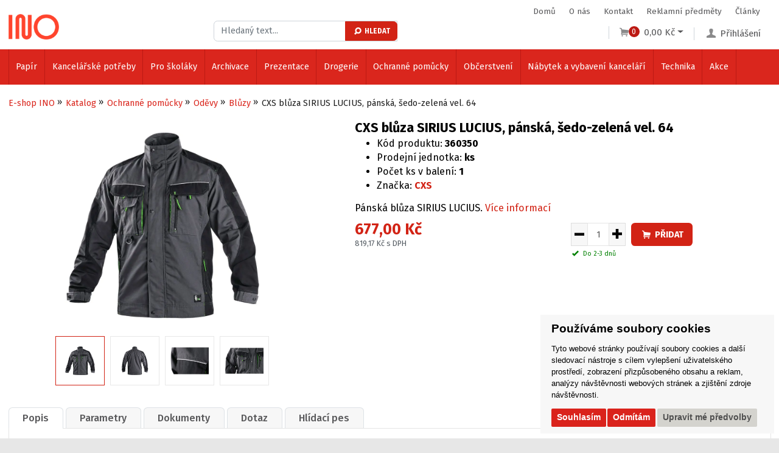

--- FILE ---
content_type: text/html; charset=utf-8
request_url: https://www.ino.cz/z17674-cxs-bluza-sirius-lucius-panska-sedo-zelena-vel-64
body_size: 20728
content:

<!DOCTYPE html>

<html prefix="og: http://ogp.me/ns# product: http://ogp.me/ns/product# http://ogp.me/ns/fb# article: http://ogp.me/ns/article#" lang="cs">

<head>
        
            <script>
              dataLayer = [];
            </script>
        
    

<meta http-equiv="Content-Type" content="text/html; charset=utf-8">
    <meta name="description" content="Pánská blůza SIRIUS LUCIUS.">
    <meta name="keywords" content="1010-001-708-64">
<meta name="author" content="PC HELP, a.s.; (+http://www.pchelp.cz)">



<link rel="shortcut icon" href="/favicon.ico">

<title>CXS blůza SIRIUS LUCIUS, pánská, šedo-zelená vel. 64 | E-shop INO </title>

<meta name="viewport" content="width=device-width, initial-scale=1.0">

    
<!-- jQuery -->
<script src="https://code.jquery.com/jquery-latest.min.js" type="text/javascript"></script>
<script  src="/static/_user/style/js/slick.min.js" type="text/javascript"></script>
<script  src="/static/_user/style/js/jquery.matchHeight.js" type="text/javascript"></script>
<!-- Core JavaScript Files -->
<script  src="/static/_user/style/js/bootstrap.min.js"></script>
<!-- Custom Theme JavaScript -->
<script  src="/static/_user/style/js/jquery-ui.min.js"></script>

<script  src="/static/_user/style/js/select2.min.js"></script>

    <script  src="/static/_user/style/js/lightbox.min.js"></script>
<script  src="/static/_user/style/js/custom.js"></script>
<!-- Bootstrap Core CSS -->
<link href="/static/_user/style/css/bootstrap.min.css" rel="stylesheet" type="text/css">
<link href="/static/_user/style/css/bootstrap-grid.css" rel="stylesheet" type="text/css">
<!-- CSS -->
<link href="/static/_user/style/css/slick.css" rel="stylesheet">
<link href="/static/_user/style/css/select2.css" rel="stylesheet">
<link href="/static/_user/style/css/lightbox.min.css" rel="stylesheet">

<link href="/static/_user/style/css/icons.css" rel="stylesheet">
<link href="/static/_user/style/css/custom.min.css" rel="stylesheet">
<link href="/static/_user/style/css/custom_nase.css" rel="stylesheet">
<link rel="stylesheet" href="https://maxcdn.bootstrapcdn.com/font-awesome/4.5.0/css/font-awesome.min.css">
<link rel="stylesheet" href="https://use.fontawesome.com/releases/v5.0.9/css/all.css" integrity="sha384-5SOiIsAziJl6AWe0HWRKTXlfcSHKmYV4RBF18PPJ173Kzn7jzMyFuTtk8JA7QQG1" crossorigin="anonymous">









        <script>
            window.dataLayer = window.dataLayer || [];
            function gtag(){
                dataLayer.push(arguments);
            }
            gtag('consent', 'default', {
                'ad_storage': 'denied',
                'ad_user_data': 'denied',
                'ad_personalization': 'denied',
                'analytics_storage': 'denied'
            });
        </script>


    

    
    <!-- Google Tag Manager -->
    <script >(function(w,d,s,l,i){w[l]=w[l]||[];w[l].push({'gtm.start':
    new Date().getTime(),event:'gtm.js'});var f=d.getElementsByTagName(s)[0],
    j=d.createElement(s),dl=l!='dataLayer'?'&l='+l:'';j.async=true;j.src=
    'https://www.googletagmanager.com/gtm.js?id='+i+dl;f.parentNode.insertBefore(j,f);
    })(window,document,'script','dataLayer','GTM-TKSCH28L');</script>
    <!-- End Google Tag Manager -->
    

   
    <!-- Global site tag (gtag.js) - Google Analytics -->
    <script src="https://www.googletagmanager.com/gtag/js?id=G-TCBQPJW3D1" async></script>
    <script > 
        window.dataLayer = window.dataLayer || [];
        function gtag(){dataLayer.push(arguments);}
        gtag('js', new Date());
        
        gtag('config', 'G-TCBQPJW3D1');
        
    </script>  


    <script type="text/plain" cookie-consent='targeting'>
        gtag('consent', 'update', {
                'ad_storage': 'granted',
                'ad_personalization': 'granted',
                'ad_user_data': 'granted'
        });
    </script>

    <script type="text/plain" cookie-consent='tracking'>
        gtag('consent', 'update', {
                
                'analytics_storage': 'granted'
            });

        
    </script>

<!-- Hotjar Tracking Code for Site 4983174 (name missing) -->
<script>
    (function(h,o,t,j,a,r){
        h.hj=h.hj||function(){(h.hj.q=h.hj.q||[]).push(arguments)};
        h._hjSettings={hjid:4983174,hjsv:6};
        a=o.getElementsByTagName('head')[0];
        r=o.createElement('script');r.async=1;
        r.src=t+h._hjSettings.hjid+j+h._hjSettings.hjsv;
        a.appendChild(r);
    })(window,document,'https://static.hotjar.com/c/hotjar-','.js?sv=');
</script>



    



<meta property="og:title" content="CXS blůza SIRIUS LUCIUS, pánská, šedo-zelená vel. 64 | E-shop INO " />
<meta property="og:locale" content="cs_cz" />
<meta property="og:site_name" content="E-shop INO" />

        
        <meta property="og:type"    content="product.item" />
        <meta property="og:description" content="Pánská blůza SIRIUS LUCIUS." />
        <meta property="og:url" content="https://www.ino.cz/z17674-cxs-bluza-sirius-lucius-panska-sedo-zelena-vel-64" />
        <meta property="og:image" content="https://www.ino.cz/static/_foto_zbozi/1/7/6/7/4/344360350._._.o.png?m=1742868283" />
        <meta property="product:retailer_item_id" content="17674" />
        <meta property="product:price:amount"     content="677.0" />
        <meta property="product:price:currency"   content="CZK" />
        <meta property="product:availability"     content="out of stock" />
        <meta property="product:condition"        content="new" />
            <meta property="product:brand"        content="CXS" />
            <meta property="product:category"   content="Blůzy" />
            <meta property="product:retailer_group_id" content="605" />


</head>

<body>
    <div id="wrapper">

    

    <noscript><iframe src="//www.googletagmanager.com/ns.html?id=GTM-TKSCH28L"
    height="0" width="0" style="display:none;visibility:hidden"></iframe></noscript>


    

        <div id="customInfomess">
            <div class="circle spin">
                <div class="checkmark draw"></div>
            </div>
            <p id="infomess-text"></p>
        </div>
    
    
    
    

<script>
    jQuery(document).ready(function ($) {

        var lastScrollTop = 0;
        var delta = 5;
        window.onscroll = function() {
            ukazNav()
        };

        var stickyheaderArea = 160;

        function ukazNav() {

            // po prejeti pres stickyheaderArea zafixuju .header-area a .categories-area
            // pri scrollu nahoru a prejeti techto elementu, odeberu jim tridy se stylem fixed
            if (window.pageYOffset >= stickyheaderArea) {
                $(' .header-area ').addClass('header-area--fixed');
                $(' .main-menu ').css('display', 'none');
                if ( $(window).width() <= 580 ) {
                    $(' .categories-area ').addClass('categories-area--fixed');
                }
            } 
            else {
                $(' .header-area ').removeClass('header-area--fixed');
                if ( $(window).width() > 1250 ) {
                    $(' .main-menu ').css('display', 'block');
                }
                if ( $(window).width() <= 580 ) {
                    $(' .categories-area ').removeClass('categories-area--fixed');
                }                    
            }

            var scrollFromTop = $(this).scrollTop();
            var headerHeight = $(" .header-area ").height();

            // pro jistotu, ze se scrollnulo o deltu
            if(Math.abs(lastScrollTop - scrollFromTop) <= delta)
                return;

            // kdyz uzivatel dojede nahoru
            if (scrollFromTop <= headerHeight){
                $(' .header-area ').removeClass('header-area--fixed');
            }

            // ulozim pozici posledniho scrollu
            lastScrollTop = scrollFromTop;
        };      
    });
</script>

<header>
    <div class="header-area">

        <div class="container">
            

<script async src="https://scripts.luigisbox.com/LBX-511865.js"></script>
<nav class="main-menu">
    <ul>
        <!-- <li><a href="/s2474891-podnikove-vzdelavani-zamestnancu"><img title="EU" src="../static/_user//EU.png" alt="EU">&nbsp;Podnikové vzdělávání zaměstnanců</a></li> -->
            <li><a href="/">Domů</a></li>
            <li><a href="/s79-o-nas">O nás</a></li>
            <li><a href="/s99-kontakt">Kontakt</a></li>
            <li><a href="/s1663581-reklamni-predmety-ino">Reklamní předměty</a></li>
            <li><a href="/rskall-">Články</a></li>
    </ul>
</nav>
   
                
            <div class="row">
                <div class="col-md-12">
                    <a href="#" class="toggle toggle-categories-menu-mobile">Vybrat z kategorie</a>
                    
                     

<div class="logo">
        <a aria-label="Logo Ino.cz" href="/">
        <img src="/static/_user/uploads/bloky/ino-rgb-red.azcn7.png" alt="Logo Ino.cz" style="border: none" />
        </a>
</div>
                    
                    
                    

    <div class="user-account">
        <a href="/ucet" class="user"><i class="icon-user"></i><span>Přihlášení</span></a>
        <div class="user-account-open">
            <div class="inner">
                <form class="form-horizontal" action="/ucet" method="post" >
                    <div class="form-group">
                        <label for="inputEmail3" class="control-label">E-mail</label>
                        <input name="login" type="email" class="form-control" id="inputEmail3" placeholder="Uživatelský email">
                    </div>
                    <div class="form-group">
                        <label for="inputPassword3" class="control-label">Heslo</label>
                        <input name="passwd" type="password" class="form-control" id="inputPassword3" placeholder="Heslo">
                        <a href="/lost_pass" class="password-help">Zapomenuté heslo</a>
                    </div>
                    <div class="form-group">
                        <button  name="login_submit" type="submit" class="button green simple smaller">Přihlásit se</button>
                    </div>
                    <input type="hidden" name="url_after_login" value="/z17674-cxs-bluza-sirius-lucius-panska-sedo-zelena-vel-64" >
                </form>
                <div class="button-wrap">
                    <a href="/registrace">Nová registrace</a>
                </div>
            </div>
        </div>
    </div>







                    <div id="panel_kosik">
                        




<div class="cart-panel">
    <a href="/kosik" class="btn-cart"><i class="icon-basket"></i><span class="count">0</span><span class="price">0,00 Kč</span></a>
</div>
                    </div>
                    


                    



    

        <script  type="text/javascript" >
            function send_search(query) {
                gtag("event", "search", {
                    search_term: "'"+query+"'"
                })
            };
        </script>



<script>
    $(document).ready(function() {
        var old_qser;
        var view_ihledej = true;
        $('#q').keyup(function(e) {
            if (e.keyCode == 27) {view_ihledej = false}
            if (view_ihledej == true) {
                qlen = $('#q').val().length;
                qser = $('#q').serialize();
                if (old_qser != qser) {
                    if (qlen > 1) {
                            send_search(qser)
                        $('#ivyhledavani').load('/ivyhledavani?'+qser);
                        $('.search-results').css("display","block");
                    }
                    else {
                        $('#ivyhledavani').html('');
                    }
                    old_qser = qser;
                }
            }
            else {
                $('#ivyhledavani').html('');
            }
        });    
    });    
</script>


<form action="/kroot-eshop" method="get" id="form-blok_vyhledavani">
    <a class="search-button" href="#" onclick="$( '#form-blok_vyhledavani' ).submit(); return false;"><i class="icon-search"></i></a>
    <div class="search-wrap">
        <div class="search-input">	
            <div class="input-group">
                <input type="text" id="q" name="q" autocomplete="off" class="form-control input-lg" placeholder="Hledaný text..."/>
                <button type="button" type="submit" onclick="$( '#form-blok_vyhledavani' ).submit(); return false;"><i class="icon-search"></i>Hledat</button>
                <div id="ivyhledavani"></div>
            </div>
        </div>
    </div>
</form>


                        
                </div>
            </div>
        </div>
    </div>
    


<div class="categories-area">
    <div class="container">
        <div class="row">
            <div class="col-sm-12">
                <nav class="categories-menu">
                    <a href="#" class="toggle toggle-categories-menu">Vybrat z kategorie</a>
                    <ul>
                                
                                    <li class="hasmegamenu">
                                        <a href="/k504-papir">Papír</a>
                                        <div class="megamenu">
                                            <div class="row">

                                                
                                                    
                                                
                                                    <div class="col-md-4">
                                                        <div class="category cf">
                                                                <img src="/static/_foto_kategorii/514._.o.jpg?m=1584092851" class="responsive-image">
                                                            <div class="heading">		
                                                                <h4><a href="/k514-">Kancelářský papír</a></h4>
                                                                
                                                                        
                                                                                                                                            
                                                                    
                                                                        <ul>
                                                                            <li><a href="/k523-">Bílý</a></li>
                                                                        </ul>
                                                                        
                                                                                                                                            
                                                                    
                                                                        <ul>
                                                                            <li><a href="/k524-">Barevný</a></li>
                                                                        </ul>
                                                            </div>
                                                        </div>
                                                    </div>
                                                
                                                    
                                                
                                                    <div class="col-md-4">
                                                        <div class="category cf">
                                                                <img src="/static/_foto_kategorii/517._.o.jpg?m=1584092885" class="responsive-image">
                                                            <div class="heading">		
                                                                <h4><a href="/k517-">Papírové role</a></h4>
                                                                
                                                                        
                                                                                                                                            
                                                                    
                                                                        <ul>
                                                                            <li><a href="/k531-">Faxový papír</a></li>
                                                                        </ul>
                                                                        
                                                                                                                                            
                                                                    
                                                                        <ul>
                                                                            <li><a href="/k532-">Ploterové role</a></li>
                                                                        </ul>
                                                                        
                                                                                                                                            
                                                                    
                                                                        <ul>
                                                                            <li><a href="/k533-">Kopírovací role</a></li>
                                                                        </ul>
                                                                        
                                                                                                                                            
                                                                    
                                                                        <ul>
                                                                            <li><a href="/k534-">Pokladní kotoučky</a></li>
                                                                        </ul>
                                                            </div>
                                                        </div>
                                                    </div>
                                                
                                                    
                                                
                                                    <div class="col-md-4">
                                                        <div class="category cf">
                                                                <img src="/static/_foto_kategorii/520._.o.jpg?m=1584093055" class="responsive-image">
                                                            <div class="heading">		
                                                                <h4><a href="/k520-">Kalendáře, diáře a přání</a></h4>
                                                                
                                                                        
                                                                                                                                            
                                                                    
                                                                        <ul>
                                                                            <li><a href="/k547-">Time managery</a></li>
                                                                        </ul>
                                                                        
                                                                                                                                            
                                                                    
                                                                        <ul>
                                                                            <li><a href="/k546-">Nástěnné kalendáře</a></li>
                                                                        </ul>
                                                                        
                                                                                                                                            
                                                                    
                                                                        <ul>
                                                                            <li><a href="/k545-">Stolní kalendáře</a></li>
                                                                        </ul>
                                                                        
                                                                                                                                            
                                                                    
                                                                        <ul>
                                                                            <li><a href="/k548-">Denní diáře</a></li>
                                                                        </ul>
                                                                        
                                                                                                                                            
                                                                    
                                                                        <ul>
                                                                            <li><a href="/k549-">Týdenní diáře</a></li>
                                                                        </ul>
                                                                        
                                                                                                                                            
                                                                    
                                                                        <ul>
                                                                            <li><a href="/k550-">Měsíční diáře</a></li>
                                                                        </ul>
                                                                        
                                                                                                                                            
                                                                    
                                                                        <ul>
                                                                            <li><a href="/k902-">Přání</a></li>
                                                                        </ul>
                                                                        
                                                                                                                                            
                                                                    
                                                                        <ul>
                                                                            <li><a href="/k3593-">Doplňky k diářům</a></li>
                                                                        </ul>
                                                            </div>
                                                        </div>
                                                    </div>
                                                
                                                    
                                                
                                                    <div class="col-md-4">
                                                        <div class="category cf">
                                                                <img src="/static/_foto_kategorii/515._.o.jpg?m=1584092921" class="responsive-image">
                                                            <div class="heading">		
                                                                <h4><a href="/k515-">Poznámkové a samolepicí bločky</a></h4>
                                                                
                                                                        
                                                                                                                                            
                                                                    
                                                                        <ul>
                                                                            <li><a href="/k527-">Samolepicí bločky</a></li>
                                                                        </ul>
                                                                        
                                                                                                                                            
                                                                    
                                                                        <ul>
                                                                            <li><a href="/k526-">Poznámkové bločky</a></li>
                                                                        </ul>
                                                                        
                                                                                                                                            
                                                                    
                                                                        <ul>
                                                                            <li><a href="/k528-">Záložky</a></li>
                                                                        </ul>
                                                            </div>
                                                        </div>
                                                    </div>
                                                
                                                    
                                                
                                                    <div class="col-md-4">
                                                        <div class="category cf">
                                                                <img src="/static/_foto_kategorii/518._.o.jpg?m=1760953900" class="responsive-image">
                                                            <div class="heading">		
                                                                <h4><a href="/k518-">Sešity a bloky</a></h4>
                                                                
                                                                        
                                                                                                                                            
                                                                    
                                                                        <ul>
                                                                            <li><a href="/k535-">Sešity</a></li>
                                                                        </ul>
                                                                        
                                                                                                                                            
                                                                    
                                                                        <ul>
                                                                            <li><a href="/k536-">Bloky</a></li>
                                                                        </ul>
                                                                        
                                                                                                                                            
                                                                    
                                                                        <ul>
                                                                            <li><a href="/k537-">Záznamníky</a></li>
                                                                        </ul>
                                                                        
                                                                                                                                            
                                                                    
                                                                        <ul>
                                                                            <li><a href="/k538-">Záznamní knihy</a></li>
                                                                        </ul>
                                                            </div>
                                                        </div>
                                                    </div>
                                                
                                                    
                                                
                                                    <div class="col-md-4">
                                                        <div class="category cf">
                                                                <img src="/static/_foto_kategorii/521._.o.jpg?m=1584093041" class="responsive-image">
                                                            <div class="heading">		
                                                                <h4><a href="/k521-">Obálky</a></h4>
                                                                
                                                                        
                                                                                                                                            
                                                                    
                                                                        <ul>
                                                                            <li><a href="/k551-">Samolepicí</a></li>
                                                                        </ul>
                                                                        
                                                                                                                                            
                                                                    
                                                                        <ul>
                                                                            <li><a href="/k552-">Obyčejné</a></li>
                                                                        </ul>
                                                                        
                                                                                                                                            
                                                                    
                                                                        <ul>
                                                                            <li><a href="/k553-">Kartonové</a></li>
                                                                        </ul>
                                                                        
                                                                                                                                            
                                                                    
                                                                        <ul>
                                                                            <li><a href="/k554-">Protinárazové</a></li>
                                                                        </ul>
                                                                        
                                                                                                                                            
                                                                    
                                                                        <ul>
                                                                            <li><a href="/k3740-">Na textil</a></li>
                                                                        </ul>
                                                                        
                                                                                                                                            
                                                                    
                                                                        <ul>
                                                                            <li><a href="/k848-">Dodejky a doručenky</a></li>
                                                                        </ul>
                                                                        
                                                                                                                                            
                                                                    
                                                                        <ul>
                                                                            <li><a href="/k4197-">Dárkové</a></li>
                                                                        </ul>
                                                            </div>
                                                        </div>
                                                    </div>
                                                
                                                    
                                                
                                                    <div class="col-md-4">
                                                        <div class="category cf">
                                                                <img src="/static/_foto_kategorii/516._.o.jpg?m=1584092907" class="responsive-image">
                                                            <div class="heading">		
                                                                <h4><a href="/k516-">Tiskopisy</a></h4>
                                                                
                                                                        
                                                                                                                                            
                                                                    
                                                                        <ul>
                                                                            <li><a href="/k529-">Samopropisovací</a></li>
                                                                        </ul>
                                                                        
                                                                                                                                            
                                                                    
                                                                        <ul>
                                                                            <li><a href="/k530-">Obyčejné</a></li>
                                                                        </ul>
                                                                        
                                                                                                                                            
                                                                    
                                                                        <ul>
                                                                            <li><a href="/k544-">Tabelační papír</a></li>
                                                                        </ul>
                                                            </div>
                                                        </div>
                                                    </div>
                                                
                                                    
                                                
                                                    <div class="col-md-4">
                                                        <div class="category cf">
                                                                <img src="/static/_foto_kategorii/519._.o.jpg?m=1584093084" class="responsive-image">
                                                            <div class="heading">		
                                                                <h4><a href="/k519-">Speciální papíry</a></h4>
                                                                
                                                                        
                                                                                                                                            
                                                                    
                                                                        <ul>
                                                                            <li><a href="/k539-">Speciální</a></li>
                                                                        </ul>
                                                                        
                                                                                                                                            
                                                                    
                                                                        <ul>
                                                                            <li><a href="/k540-">Fólie</a></li>
                                                                        </ul>
                                                                        
                                                                                                                                            
                                                                    
                                                                        <ul>
                                                                            <li><a href="/k541-">Kreslicí papíry</a></li>
                                                                        </ul>
                                                                        
                                                                                                                                            
                                                                    
                                                                        <ul>
                                                                            <li><a href="/k542-">Skládaný a milimetrový</a></li>
                                                                        </ul>
                                                                        
                                                                                                                                            
                                                                    
                                                                        <ul>
                                                                            <li><a href="/k543-">Fotopapír</a></li>
                                                                        </ul>
                                                            </div>
                                                        </div>
                                                    </div>
                                                
                                                    
                                                
                                                    <div class="col-md-4">
                                                        <div class="category cf">
                                                                <img src="/static/_foto_kategorii/522._.o.jpg?m=1584093029" class="responsive-image">
                                                            <div class="heading">		
                                                                <h4><a href="/k522-">Etikety</a></h4>
                                                                
                                                                        
                                                                                                                                            
                                                                    
                                                                        <ul>
                                                                            <li><a href="/k557-">Print (archy)</a></li>
                                                                        </ul>
                                                                        
                                                                                                                                            
                                                                    
                                                                        <ul>
                                                                            <li><a href="/k556-">Tabelační</a></li>
                                                                        </ul>
                                                                        
                                                                                                                                            
                                                                    
                                                                        <ul>
                                                                            <li><a href="/k555-">Na kotoučku</a></li>
                                                                        </ul>
                                                            </div>
                                                        </div>
                                                    </div>

                                            </div>
                                        </div>
                                    </li>
                                
                                    <li class="hasmegamenu">
                                        <a href="/k513-kancelarske-potreby">Kancelářské potřeby</a>
                                        <div class="megamenu">
                                            <div class="row">

                                                
                                                    
                                                
                                                    <div class="col-md-4">
                                                        <div class="category cf">
                                                                <img src="/static/_foto_kategorii/906._.o.jpeg?m=1588226180" class="responsive-image">
                                                            <div class="heading">		
                                                                <h4><a href="/k906-">Pera a soupravy</a></h4>
                                                                
                                                                        
                                                                                                                                            
                                                                    
                                                                        <ul>
                                                                            <li><a href="/k779-">Kuličková pera</a></li>
                                                                        </ul>
                                                                        
                                                                                                                                            
                                                                    
                                                                        <ul>
                                                                            <li><a href="/k780-">Gelová pera</a></li>
                                                                        </ul>
                                                                        
                                                                                                                                            
                                                                    
                                                                        <ul>
                                                                            <li><a href="/k823-">Plnicí pera</a></li>
                                                                        </ul>
                                                                        
                                                                                                                                            
                                                                    
                                                                        <ul>
                                                                            <li><a href="/k782-">Luxusní psací potřeby</a></li>
                                                                        </ul>
                                                            </div>
                                                        </div>
                                                    </div>
                                                
                                                    
                                                
                                                    <div class="col-md-4">
                                                        <div class="category cf">
                                                                <img src="/static/_foto_kategorii/908._.o.jpeg?m=1588226188" class="responsive-image">
                                                            <div class="heading">		
                                                                <h4><a href="/k908-">Speciální psací potřeby</a></h4>
                                                                
                                                                        
                                                                                                                                            
                                                                    
                                                                        <ul>
                                                                            <li><a href="/k835-">Speciální pera</a></li>
                                                                        </ul>
                                                                        
                                                                                                                                            
                                                                    
                                                                        <ul>
                                                                            <li><a href="/k832-">Rollery</a></li>
                                                                        </ul>
                                                                        
                                                                                                                                            
                                                                    
                                                                        <ul>
                                                                            <li><a href="/k825-">Psací soupravy</a></li>
                                                                        </ul>
                                                                        
                                                                                                                                            
                                                                    
                                                                        <ul>
                                                                            <li><a href="/k824-">Kombinované psací potřeby</a></li>
                                                                        </ul>
                                                            </div>
                                                        </div>
                                                    </div>
                                                
                                                    
                                                
                                                    <div class="col-md-4">
                                                        <div class="category cf">
                                                                <img src="/static/_foto_kategorii/910._.o.jpeg?m=1588226185" class="responsive-image">
                                                            <div class="heading">		
                                                                <h4><a href="/k910-">Tužky a mikrotužky</a></h4>
                                                                
                                                                        
                                                                                                                                            
                                                                    
                                                                        <ul>
                                                                            <li><a href="/k826-">Mechanické a grafitové tužky</a></li>
                                                                        </ul>
                                                                        
                                                                                                                                            
                                                                    
                                                                        <ul>
                                                                            <li><a href="/k781-">Mikrotužky</a></li>
                                                                        </ul>
                                                            </div>
                                                        </div>
                                                    </div>
                                                
                                                    
                                                
                                                    <div class="col-md-4">
                                                        <div class="category cf">
                                                                <img src="/static/_foto_kategorii/909._.o.jpeg?m=1588226187" class="responsive-image">
                                                            <div class="heading">		
                                                                <h4><a href="/k909-">Doplňky ke psaní</a></h4>
                                                                
                                                                        
                                                                                                                                            
                                                                    
                                                                        <ul>
                                                                            <li><a href="/k830-">Náplně, tuhy a inkousty</a></li>
                                                                        </ul>
                                                            </div>
                                                        </div>
                                                    </div>
                                                
                                                    
                                                
                                                    <div class="col-md-4">
                                                        <div class="category cf">
                                                                <img src="/static/_foto_kategorii/911._.o.jpeg?m=1588226183" class="responsive-image">
                                                            <div class="heading">		
                                                                <h4><a href="/k911-">Značkovače a zvýrazňovače</a></h4>
                                                                
                                                                        
                                                                                                                                            
                                                                    
                                                                        <ul>
                                                                            <li><a href="/k827-">Popisovače</a></li>
                                                                        </ul>
                                                                        
                                                                                                                                            
                                                                    
                                                                        <ul>
                                                                            <li><a href="/k828-">Značkovače</a></li>
                                                                        </ul>
                                                                        
                                                                                                                                            
                                                                    
                                                                        <ul>
                                                                            <li><a href="/k829-">Zvýrazňovače</a></li>
                                                                        </ul>
                                                            </div>
                                                        </div>
                                                    </div>
                                                
                                                    
                                                
                                                    <div class="col-md-4">
                                                        <div class="category cf">
                                                                <img src="/static/_foto_kategorii/877._.o.jpg?m=1585809699" class="responsive-image">
                                                            <div class="heading">		
                                                                <h4><a href="/k877-">Opravné prostředky</a></h4>
                                                                
                                                                        
                                                                                                                                            
                                                                    
                                                                        <ul>
                                                                            <li><a href="/k878-">Rollery a tužky</a></li>
                                                                        </ul>
                                                                        
                                                                                                                                            
                                                                    
                                                                        <ul>
                                                                            <li><a href="/k879-">Laky</a></li>
                                                                        </ul>
                                                            </div>
                                                        </div>
                                                    </div>
                                                
                                                    
                                                
                                                    <div class="col-md-4">
                                                        <div class="category cf">
                                                                <img src="/static/_foto_kategorii/880._.o.jpg?m=1585809699" class="responsive-image">
                                                            <div class="heading">		
                                                                <h4><a href="/k880-">Nůžky</a></h4>
                                                                
                                                                        
                                                                                                                                            
                                                                    
                                                                        <ul>
                                                                            <li><a href="/k881-">Kancelářské</a></li>
                                                                        </ul>
                                                                        
                                                                                                                                            
                                                                    
                                                                        <ul>
                                                                            <li><a href="/k882-">Dětské</a></li>
                                                                        </ul>
                                                                        
                                                                                                                                            
                                                                    
                                                                        <ul>
                                                                            <li><a href="/k883-">Kapesní a krejčovské</a></li>
                                                                        </ul>
                                                            </div>
                                                        </div>
                                                    </div>
                                                
                                                    
                                                
                                                    <div class="col-md-4">
                                                        <div class="category cf">
                                                                <img src="/static/_foto_kategorii/773._.o.jpg?m=1584095014" class="responsive-image">
                                                            <div class="heading">		
                                                                <h4><a href="/k773-">Sešívačky</a></h4>
                                                                
                                                                        
                                                                                                                                            
                                                                    
                                                                        <ul>
                                                                            <li><a href="/k792-">Stolní</a></li>
                                                                        </ul>
                                                                        
                                                                                                                                            
                                                                    
                                                                        <ul>
                                                                            <li><a href="/k793-">Velkokapacitní</a></li>
                                                                        </ul>
                                                                        
                                                                                                                                            
                                                                    
                                                                        <ul>
                                                                            <li><a href="/k794-">Kleště</a></li>
                                                                        </ul>
                                                                        
                                                                                                                                            
                                                                    
                                                                        <ul>
                                                                            <li><a href="/k819-">Sety</a></li>
                                                                        </ul>
                                                                        
                                                                                                                                            
                                                                    
                                                                        <ul>
                                                                            <li><a href="/k846-">Jehly</a></li>
                                                                        </ul>
                                                            </div>
                                                        </div>
                                                    </div>
                                                
                                                    
                                                
                                                    <div class="col-md-4">
                                                        <div class="category cf">
                                                                <img src="/static/_foto_kategorii/774._.o.jpg?m=1584094990" class="responsive-image">
                                                            <div class="heading">		
                                                                <h4><a href="/k774-">Děrovačky</a></h4>
                                                                
                                                                        
                                                                                                                                            
                                                                    
                                                                        <ul>
                                                                            <li><a href="/k795-">Děrovačky</a></li>
                                                                        </ul>
                                                                        
                                                                                                                                            
                                                                    
                                                                        <ul>
                                                                            <li><a href="/k796-">Čtyřděrovače</a></li>
                                                                        </ul>
                                                                        
                                                                                                                                            
                                                                    
                                                                        <ul>
                                                                            <li><a href="/k818-">Sety</a></li>
                                                                        </ul>
                                                            </div>
                                                        </div>
                                                    </div>
                                                
                                                    
                                                
                                                    <div class="col-md-4">
                                                        <div class="category cf">
                                                                <img src="/static/_foto_kategorii/775._.o.jpg?m=1584094974" class="responsive-image">
                                                            <div class="heading">		
                                                                <h4><a href="/k775-">Lepidla</a></h4>
                                                                
                                                                        
                                                                                                                                            
                                                                    
                                                                        <ul>
                                                                            <li><a href="/k797-">Lepicí tyčinky</a></li>
                                                                        </ul>
                                                                        
                                                                                                                                            
                                                                    
                                                                        <ul>
                                                                            <li><a href="/k798-">Rollery</a></li>
                                                                        </ul>
                                                                        
                                                                                                                                            
                                                                    
                                                                        <ul>
                                                                            <li><a href="/k799-">Tekutá lepidla</a></li>
                                                                        </ul>
                                                                        
                                                                                                                                            
                                                                    
                                                                        <ul>
                                                                            <li><a href="/k800-">Vteřinová lepidla</a></li>
                                                                        </ul>
                                                                        
                                                                                                                                            
                                                                    
                                                                        <ul>
                                                                            <li><a href="/k866-">Tavné pistole</a></li>
                                                                        </ul>
                                                                        
                                                                                                                                            
                                                                    
                                                                        <ul>
                                                                            <li><a href="/k885-">Doplňky</a></li>
                                                                        </ul>
                                                            </div>
                                                        </div>
                                                    </div>
                                                
                                                    
                                                
                                                    <div class="col-md-4">
                                                        <div class="category cf">
                                                                <img src="/static/_foto_kategorii/777._.o.jpg?m=1584094929" class="responsive-image">
                                                            <div class="heading">		
                                                                <h4><a href="/k777-">Razítka</a></h4>
                                                                
                                                                        
                                                                                                                                            
                                                                    
                                                                        <ul>
                                                                            <li><a href="/k807-">Datumky</a></li>
                                                                        </ul>
                                                                        
                                                                                                                                            
                                                                    
                                                                        <ul>
                                                                            <li><a href="/k808-">Textová</a></li>
                                                                        </ul>
                                                                        
                                                                                                                                            
                                                                    
                                                                        <ul>
                                                                            <li><a href="/k815-">Camouflage</a></li>
                                                                        </ul>
                                                                        
                                                                                                                                            
                                                                    
                                                                        <ul>
                                                                            <li><a href="/k816-">Barvy a polštářky</a></li>
                                                                        </ul>
                                                                        
                                                                                                                                            
                                                                    
                                                                        <ul>
                                                                            <li><a href="/k817-">Doplňky</a></li>
                                                                        </ul>
                                                            </div>
                                                        </div>
                                                    </div>
                                                
                                                    
                                                
                                                    <div class="col-md-4">
                                                        <div class="category cf">
                                                                <img src="/static/_foto_kategorii/778._.o.jpg?m=1584095602" class="responsive-image">
                                                            <div class="heading">		
                                                                <h4><a href="/k778-">Drobné kancelářské potřeby</a></h4>
                                                                
                                                                        
                                                                                                                                            
                                                                    
                                                                        <ul>
                                                                            <li><a href="/k809-">Sponky</a></li>
                                                                        </ul>
                                                                        
                                                                                                                                            
                                                                    
                                                                        <ul>
                                                                            <li><a href="/k810-">Klipy</a></li>
                                                                        </ul>
                                                                        
                                                                                                                                            
                                                                    
                                                                        <ul>
                                                                            <li><a href="/k811-">Špendlíky</a></li>
                                                                        </ul>
                                                                        
                                                                                                                                            
                                                                    
                                                                        <ul>
                                                                            <li><a href="/k812-">Připínáčky</a></li>
                                                                        </ul>
                                                                        
                                                                                                                                            
                                                                    
                                                                        <ul>
                                                                            <li><a href="/k855-">Ořezávátka</a></li>
                                                                        </ul>
                                                            </div>
                                                        </div>
                                                    </div>

                                            </div>
                                        </div>
                                    </li>
                                
                                    <li class="hasmegamenu">
                                        <a href="/k511-pro-skolaky">Pro školáky</a>
                                        <div class="megamenu">
                                            <div class="row">

                                                
                                                    
                                                
                                                    <div class="col-md-4">
                                                        <div class="category cf">
                                                                <img src="/static/_foto_kategorii/713._.o.jpg?m=1584094285" class="responsive-image">
                                                            <div class="heading">		
                                                                <h4><a href="/k713-">Pastelky a fixy</a></h4>
                                                                
                                                                        
                                                                                                                                            
                                                                    
                                                                        <ul>
                                                                            <li><a href="/k733-">Pastelky</a></li>
                                                                        </ul>
                                                                        
                                                                                                                                            
                                                                    
                                                                        <ul>
                                                                            <li><a href="/k734-">Fixy</a></li>
                                                                        </ul>
                                                            </div>
                                                        </div>
                                                    </div>
                                                
                                                    
                                                
                                                    <div class="col-md-4">
                                                        <div class="category cf">
                                                                <img src="/static/_foto_kategorii/3549._.o.jpg?m=1597747527" class="responsive-image">
                                                            <div class="heading">		
                                                                <h4><a href="/k3549-">Psaní</a></h4>
                                                                
                                                                        
                                                                                                                                            
                                                                    
                                                                        <ul>
                                                                            <li><a href="/k3551-">Pera a rollery</a></li>
                                                                        </ul>
                                                                        
                                                                                                                                            
                                                                    
                                                                        <ul>
                                                                            <li><a href="/k3552-">Tužky</a></li>
                                                                        </ul>
                                                            </div>
                                                        </div>
                                                    </div>
                                                
                                                    
                                                
                                                    <div class="col-md-4">
                                                        <div class="category cf">
                                                                <img src="/static/_foto_kategorii/711._.o.jpg?m=1584094436" class="responsive-image">
                                                            <div class="heading">		
                                                                <h4><a href="/k711-">Barvy, štětce</a></h4>
                                                                
                                                                        
                                                                                                                                            
                                                                    
                                                                        <ul>
                                                                            <li><a href="/k729-">Barvy</a></li>
                                                                        </ul>
                                                                        
                                                                                                                                            
                                                                    
                                                                        <ul>
                                                                            <li><a href="/k730-">Štětce</a></li>
                                                                        </ul>
                                                            </div>
                                                        </div>
                                                    </div>
                                                
                                                    
                                                
                                                    <div class="col-md-4">
                                                        <div class="category cf">
                                                                <img src="/static/_foto_kategorii/712._.o.jpg?m=1584094309" class="responsive-image">
                                                            <div class="heading">		
                                                                <h4><a href="/k712-">Křídy, uhly</a></h4>
                                                                
                                                                        
                                                                                                                                            
                                                                    
                                                                        <ul>
                                                                            <li><a href="/k731-">Křídy</a></li>
                                                                        </ul>
                                                                        
                                                                                                                                            
                                                                    
                                                                        <ul>
                                                                            <li><a href="/k732-">Uhly</a></li>
                                                                        </ul>
                                                                        
                                                                                                                                            
                                                                    
                                                                        <ul>
                                                                            <li><a href="/k863-">Pastely</a></li>
                                                                        </ul>
                                                            </div>
                                                        </div>
                                                    </div>
                                                
                                                    
                                                
                                                    <div class="col-md-4">
                                                        <div class="category cf">
                                                                <img src="/static/_foto_kategorii/708._.o.jpg?m=1760953907" class="responsive-image">
                                                            <div class="heading">		
                                                                <h4><a href="/k708-">Sešity a bloky</a></h4>
                                                                
                                                                        
                                                                                                                                            
                                                                    
                                                                        <ul>
                                                                            <li><a href="/k721-">Sešity</a></li>
                                                                        </ul>
                                                                        
                                                                                                                                            
                                                                    
                                                                        <ul>
                                                                            <li><a href="/k722-">Bloky</a></li>
                                                                        </ul>
                                                                        
                                                                                                                                            
                                                                    
                                                                        <ul>
                                                                            <li><a href="/k723-">Obaly</a></li>
                                                                        </ul>
                                                            </div>
                                                        </div>
                                                    </div>
                                                
                                                    
                                                
                                                    <div class="col-md-4">
                                                        <div class="category cf">
                                                                <img src="/static/_foto_kategorii/716._.o.jpg?m=1584095519" class="responsive-image">
                                                            <div class="heading">		
                                                                <h4><a href="/k716-">Kartony, skicáky, náčrtníky</a></h4>
                                                                
                                                                        
                                                                                                                                            
                                                                    
                                                                        <ul>
                                                                            <li><a href="/k739-">Kartony</a></li>
                                                                        </ul>
                                                                        
                                                                                                                                            
                                                                    
                                                                        <ul>
                                                                            <li><a href="/k740-">Skicáky</a></li>
                                                                        </ul>
                                                                        
                                                                                                                                            
                                                                    
                                                                        <ul>
                                                                            <li><a href="/k741-">Náčrtníky</a></li>
                                                                        </ul>
                                                            </div>
                                                        </div>
                                                    </div>
                                                
                                                    
                                                
                                                    <div class="col-md-4">
                                                        <div class="category cf">
                                                                <img src="/static/_foto_kategorii/715._.o.jpg?m=1584095544" class="responsive-image">
                                                            <div class="heading">		
                                                                <h4><a href="/k715-">Barevné a krepové papíry</a></h4>
                                                                
                                                                        
                                                                                                                                            
                                                                    
                                                                        <ul>
                                                                            <li><a href="/k737-">Barevné papíry</a></li>
                                                                        </ul>
                                                                        
                                                                                                                                            
                                                                    
                                                                        <ul>
                                                                            <li><a href="/k738-">Krepové papíry</a></li>
                                                                        </ul>
                                                            </div>
                                                        </div>
                                                    </div>
                                                
                                                    
                                                
                                                    <div class="col-md-4">
                                                        <div class="category cf">
                                                                <img src="/static/_foto_kategorii/903._.o.jpg?m=1585809699" class="responsive-image">
                                                            <div class="heading">		
                                                                <h4><a href="/k903-">Rýsovací potřeby</a></h4>
                                                                
                                                                        
                                                                                                                                            
                                                                    
                                                                        <ul>
                                                                            <li><a href="/k831-">Kružítka</a></li>
                                                                        </ul>
                                                                        
                                                                                                                                            
                                                                    
                                                                        <ul>
                                                                            <li><a href="/k833-">Pravítka</a></li>
                                                                        </ul>
                                                                        
                                                                                                                                            
                                                                    
                                                                        <ul>
                                                                            <li><a href="/k834-">Mazací pryže</a></li>
                                                                        </ul>
                                                            </div>
                                                        </div>
                                                    </div>
                                                
                                                    
                                                
                                                    <div class="col-md-4">
                                                        <div class="category cf">
                                                                <img src="/static/_foto_kategorii/714._.o.jpg?m=1584095570" class="responsive-image">
                                                            <div class="heading">		
                                                                <h4><a href="/k714-">Modelíny</a></h4>
                                                                
                                                                        
                                                                                                                                            
                                                                    
                                                                        <ul>
                                                                            <li><a href="/k735-">Modelíny</a></li>
                                                                        </ul>
                                                                        
                                                                                                                                            
                                                                    
                                                                        <ul>
                                                                            <li><a href="/k736-">Modelovací hmoty</a></li>
                                                                        </ul>
                                                            </div>
                                                        </div>
                                                    </div>
                                                
                                                    
                                                
                                                    <div class="col-md-4">
                                                        <div class="category cf">
                                                                <img src="/static/_foto_kategorii/717._.o.jpg?m=1584095355" class="responsive-image">
                                                            <div class="heading">		
                                                                <h4><a href="/k717-">Lepidla</a></h4>
                                                                
                                                                        
                                                                                                                                            
                                                                    
                                                                        <ul>
                                                                            <li><a href="/k742-">Dětská lepidla</a></li>
                                                                        </ul>
                                                                        
                                                                                                                                            
                                                                    
                                                                        <ul>
                                                                            <li><a href="/k743-">Lepicí tyčinky</a></li>
                                                                        </ul>
                                                            </div>
                                                        </div>
                                                    </div>
                                                
                                                    
                                                
                                                    <div class="col-md-4">
                                                        <div class="category cf">
                                                                <img src="/static/_foto_kategorii/707._.o.jpg?m=1584094602" class="responsive-image">
                                                            <div class="heading">		
                                                                <h4><a href="/k707-">Kreativita</a></h4>
                                                                
                                                                        
                                                                                                                                            
                                                                    
                                                                        <ul>
                                                                            <li><a href="/k718-">Omalovánky</a></li>
                                                                        </ul>
                                                                        
                                                                                                                                            
                                                                    
                                                                        <ul>
                                                                            <li><a href="/k719-">Pěnovky a filc</a></li>
                                                                        </ul>
                                                                        
                                                                                                                                            
                                                                    
                                                                        <ul>
                                                                            <li><a href="/k720-">Drátky</a></li>
                                                                        </ul>
                                                                        
                                                                                                                                            
                                                                    
                                                                        <ul>
                                                                            <li><a href="/k868-">Kreativní sady</a></li>
                                                                        </ul>
                                                                        
                                                                                                                                            
                                                                    
                                                                        <ul>
                                                                            <li><a href="/k867-">Doplňky</a></li>
                                                                        </ul>
                                                            </div>
                                                        </div>
                                                    </div>
                                                
                                                    
                                                
                                                    <div class="col-md-4">
                                                        <div class="category cf">
                                                                <img src="/static/_foto_kategorii/709._.o.jpg?m=1585809699" class="responsive-image">
                                                            <div class="heading">		
                                                                <h4><a href="/k709-">Desky, podložky, boxy</a></h4>
                                                                
                                                                        
                                                                                                                                            
                                                                    
                                                                        <ul>
                                                                            <li><a href="/k724-">Desky</a></li>
                                                                        </ul>
                                                                        
                                                                                                                                            
                                                                    
                                                                        <ul>
                                                                            <li><a href="/k725-">Podložky</a></li>
                                                                        </ul>
                                                                        
                                                                                                                                            
                                                                    
                                                                        <ul>
                                                                            <li><a href="/k726-">Boxy</a></li>
                                                                        </ul>
                                                            </div>
                                                        </div>
                                                    </div>
                                                
                                                    
                                                
                                                    <div class="col-md-4">
                                                        <div class="category cf">
                                                                <img src="/static/_foto_kategorii/710._.o.jpg?m=1584094461" class="responsive-image">
                                                            <div class="heading">		
                                                                <h4><a href="/k710-">Doplňky do tašky</a></h4>
                                                                
                                                                        
                                                                                                                                            
                                                                    
                                                                        <ul>
                                                                            <li><a href="/k727-">Tabulky</a></li>
                                                                        </ul>
                                                                        
                                                                                                                                            
                                                                    
                                                                        <ul>
                                                                            <li><a href="/k864-">Hry</a></li>
                                                                        </ul>
                                                                        
                                                                                                                                            
                                                                    
                                                                        <ul>
                                                                            <li><a href="/k728-">Ostatní</a></li>
                                                                        </ul>
                                                            </div>
                                                        </div>
                                                    </div>
                                                
                                                    
                                                
                                                    <div class="col-md-4">
                                                        <div class="category cf">
                                                                <img src="/static/_foto_kategorii/3550._.o.jpg?m=1597747519" class="responsive-image">
                                                            <div class="heading">		
                                                                <h4><a href="/k3550-">Pomůcky pro leváky</a></h4>
                                                                
                                                            </div>
                                                        </div>
                                                    </div>
                                                
                                                    
                                                
                                                    <div class="col-md-4">
                                                        <div class="category cf">
                                                                <img src="/static/_foto_kategorii/869._.o.jpg?m=1585809699" class="responsive-image">
                                                            <div class="heading">		
                                                                <h4><a href="/k869-">Školní balíčky</a></h4>
                                                                
                                                            </div>
                                                        </div>
                                                    </div>

                                            </div>
                                        </div>
                                    </li>
                                                                                                
                                    <li class="hasmegamenu">
                                        <a href="/k509-archivace">Archivace</a>
                                        <div class="megamenu">
                                            <div class="row">

                                                
                                                    
                                                
                                                    <div class="col-md-4">
                                                        <div class="category cf">
                                                                <img src="/static/_foto_kategorii/651._.o.jpg?m=1584093781" class="responsive-image">
                                                            <div class="heading">		
                                                                <h4><a href="/k651-">Pořadače</a></h4>
                                                                
                                                                        
                                                                                                                                            
                                                                    
                                                                        <ul>
                                                                            <li><a href="/k659-">Pákové</a></li>
                                                                        </ul>
                                                                        
                                                                                                                                            
                                                                    
                                                                        <ul>
                                                                            <li><a href="/k660-">Dvoukroužkové</a></li>
                                                                        </ul>
                                                                        
                                                                                                                                            
                                                                    
                                                                        <ul>
                                                                            <li><a href="/k661-">Čtyřkroužkové</a></li>
                                                                        </ul>
                                                                        
                                                                                                                                            
                                                                    
                                                                        <ul>
                                                                            <li><a href="/k896-">S kapsou</a></li>
                                                                        </ul>
                                                                        
                                                                                                                                            
                                                                    
                                                                        <ul>
                                                                            <li><a href="/k662-">Štítky a spony</a></li>
                                                                        </ul>
                                                            </div>
                                                        </div>
                                                    </div>
                                                
                                                    
                                                
                                                    <div class="col-md-4">
                                                        <div class="category cf">
                                                                <img src="/static/_foto_kategorii/652._.o.jpg?m=1584093628" class="responsive-image">
                                                            <div class="heading">		
                                                                <h4><a href="/k652-">Mapy a rychlovazače</a></h4>
                                                                
                                                                        
                                                                                                                                            
                                                                    
                                                                        <ul>
                                                                            <li><a href="/k663-">Mapy</a></li>
                                                                        </ul>
                                                                        
                                                                                                                                            
                                                                    
                                                                        <ul>
                                                                            <li><a href="/k664-">Rychlovazače</a></li>
                                                                        </ul>
                                                            </div>
                                                        </div>
                                                    </div>
                                                
                                                    
                                                
                                                    <div class="col-md-4">
                                                        <div class="category cf">
                                                                <img src="/static/_foto_kategorii/653._.o.jpg?m=1584093590" class="responsive-image">
                                                            <div class="heading">		
                                                                <h4><a href="/k653-">Obaly a závěsné desky</a></h4>
                                                                
                                                                        
                                                                                                                                            
                                                                    
                                                                        <ul>
                                                                            <li><a href="/k665-">Obal</a></li>
                                                                        </ul>
                                                                        
                                                                                                                                            
                                                                    
                                                                        <ul>
                                                                            <li><a href="/k666-">Závěsné desky</a></li>
                                                                        </ul>
                                                            </div>
                                                        </div>
                                                    </div>
                                                
                                                    
                                                
                                                    <div class="col-md-4">
                                                        <div class="category cf">
                                                                <img src="/static/_foto_kategorii/654._.o.jpg?m=1584094867" class="responsive-image">
                                                            <div class="heading">		
                                                                <h4><a href="/k654-">Spisovky a desky</a></h4>
                                                                
                                                                        
                                                                                                                                            
                                                                    
                                                                        <ul>
                                                                            <li><a href="/k667-">Spisovky</a></li>
                                                                        </ul>
                                                                        
                                                                                                                                            
                                                                    
                                                                        <ul>
                                                                            <li><a href="/k668-">Desky</a></li>
                                                                        </ul>
                                                            </div>
                                                        </div>
                                                    </div>
                                                
                                                    
                                                
                                                    <div class="col-md-4">
                                                        <div class="category cf">
                                                                <img src="/static/_foto_kategorii/655._.o.jpg?m=1584094839" class="responsive-image">
                                                            <div class="heading">		
                                                                <h4><a href="/k655-">Aktovky a boxy</a></h4>
                                                                
                                                                        
                                                                                                                                            
                                                                    
                                                                        <ul>
                                                                            <li><a href="/k669-">Aktovky</a></li>
                                                                        </ul>
                                                                        
                                                                                                                                            
                                                                    
                                                                        <ul>
                                                                            <li><a href="/k670-">Boxy</a></li>
                                                                        </ul>
                                                            </div>
                                                        </div>
                                                    </div>
                                                
                                                    
                                                
                                                    <div class="col-md-4">
                                                        <div class="category cf">
                                                                <img src="/static/_foto_kategorii/658._.o.jpg?m=1584094773" class="responsive-image">
                                                            <div class="heading">		
                                                                <h4><a href="/k658-">Podložky a rozdružovače</a></h4>
                                                                
                                                                        
                                                                                                                                            
                                                                    
                                                                        <ul>
                                                                            <li><a href="/k675-">Podložky</a></li>
                                                                        </ul>
                                                                        
                                                                                                                                            
                                                                    
                                                                        <ul>
                                                                            <li><a href="/k676-">Rozdružovače</a></li>
                                                                        </ul>
                                                            </div>
                                                        </div>
                                                    </div>
                                                
                                                    
                                                
                                                    <div class="col-md-4">
                                                        <div class="category cf">
                                                                <img src="/static/_foto_kategorii/770._.o.jpg?m=1584095109" class="responsive-image">
                                                            <div class="heading">		
                                                                <h4><a href="/k770-">Lepicí pásky</a></h4>
                                                                
                                                                        
                                                                                                                                            
                                                                    
                                                                        <ul>
                                                                            <li><a href="/k783-">Oboustranné</a></li>
                                                                        </ul>
                                                                        
                                                                                                                                            
                                                                    
                                                                        <ul>
                                                                            <li><a href="/k784-">Transparentní</a></li>
                                                                        </ul>
                                                                        
                                                                                                                                            
                                                                    
                                                                        <ul>
                                                                            <li><a href="/k820-">Krepové a papírové</a></li>
                                                                        </ul>
                                                                        
                                                                                                                                            
                                                                    
                                                                        <ul>
                                                                            <li><a href="/k821-">Podlahové</a></li>
                                                                        </ul>
                                                                        
                                                                                                                                            
                                                                    
                                                                        <ul>
                                                                            <li><a href="/k886-">Speciální</a></li>
                                                                        </ul>
                                                                        
                                                                                                                                            
                                                                    
                                                                        <ul>
                                                                            <li><a href="/k822-">Odvíječe</a></li>
                                                                        </ul>
                                                            </div>
                                                        </div>
                                                    </div>
                                                
                                                    
                                                
                                                    <div class="col-md-4">
                                                        <div class="category cf">
                                                                <img src="/static/_foto_kategorii/771._.o.jpg?m=1584095069" class="responsive-image">
                                                            <div class="heading">		
                                                                <h4><a href="/k771-">Balení</a></h4>
                                                                
                                                                        
                                                                                                                                            
                                                                    
                                                                        <ul>
                                                                            <li><a href="/k785-">Krabice</a></li>
                                                                        </ul>
                                                                        
                                                                                                                                            
                                                                    
                                                                        <ul>
                                                                            <li><a href="/k786-">Bublinky</a></li>
                                                                        </ul>
                                                                        
                                                                                                                                            
                                                                    
                                                                        <ul>
                                                                            <li><a href="/k787-">Fólie</a></li>
                                                                        </ul>
                                                                        
                                                                                                                                            
                                                                    
                                                                        <ul>
                                                                            <li><a href="/k788-">Pásky balicí</a></li>
                                                                        </ul>
                                                                        
                                                                                                                                            
                                                                    
                                                                        <ul>
                                                                            <li><a href="/k845-">Etiketovací kleště a válečky</a></li>
                                                                        </ul>
                                                                        
                                                                                                                                            
                                                                    
                                                                        <ul>
                                                                            <li><a href="/k856-">Nože</a></li>
                                                                        </ul>
                                                                        
                                                                                                                                            
                                                                    
                                                                        <ul>
                                                                            <li><a href="/k857-">Gumičky</a></li>
                                                                        </ul>
                                                                        
                                                                                                                                            
                                                                    
                                                                        <ul>
                                                                            <li><a href="/k870-">Motouzy</a></li>
                                                                        </ul>
                                                                        
                                                                                                                                            
                                                                    
                                                                        <ul>
                                                                            <li><a href="/k871-">Balicí papír</a></li>
                                                                        </ul>
                                                                        
                                                                                                                                            
                                                                    
                                                                        <ul>
                                                                            <li><a href="/k872-">Sáčky a tašky</a></li>
                                                                        </ul>
                                                                        
                                                                                                                                            
                                                                    
                                                                        <ul>
                                                                            <li><a href="/k873-">Vozíky</a></li>
                                                                        </ul>
                                                            </div>
                                                        </div>
                                                    </div>
                                                
                                                    
                                                
                                                    <div class="col-md-4">
                                                        <div class="category cf">
                                                                <img src="/static/_foto_kategorii/656._.o.jpg?m=1584094814" class="responsive-image">
                                                            <div class="heading">		
                                                                <h4><a href="/k656-">Archivační krabice</a></h4>
                                                                
                                                                        
                                                                                                                                            
                                                                    
                                                                        <ul>
                                                                            <li><a href="/k671-">Boxy</a></li>
                                                                        </ul>
                                                                        
                                                                                                                                            
                                                                    
                                                                        <ul>
                                                                            <li><a href="/k672-">Krabice</a></li>
                                                                        </ul>
                                                            </div>
                                                        </div>
                                                    </div>
                                                
                                                    
                                                
                                                    <div class="col-md-4">
                                                        <div class="category cf">
                                                                <img src="/static/_foto_kategorii/657._.o.jpg?m=1584094795" class="responsive-image">
                                                            <div class="heading">		
                                                                <h4><a href="/k657-">Třídicí a podpisové knihy</a></h4>
                                                                
                                                                        
                                                                                                                                            
                                                                    
                                                                        <ul>
                                                                            <li><a href="/k673-">Třídicí</a></li>
                                                                        </ul>
                                                                        
                                                                                                                                            
                                                                    
                                                                        <ul>
                                                                            <li><a href="/k674-">Podpisové</a></li>
                                                                        </ul>
                                                            </div>
                                                        </div>
                                                    </div>

                                            </div>
                                        </div>
                                    </li>
                                
                                    <li class="hasmegamenu">
                                        <a href="/k512-prezentace">Prezentace</a>
                                        <div class="megamenu">
                                            <div class="row">

                                                
                                                    
                                                
                                                    <div class="col-md-4">
                                                        <div class="category cf">
                                                                <img src="/static/_foto_kategorii/744._.o.jpg?m=1584095328" class="responsive-image">
                                                            <div class="heading">		
                                                                <h4><a href="/k744-">Tabule</a></h4>
                                                                
                                                                        
                                                                                                                                            
                                                                    
                                                                        <ul>
                                                                            <li><a href="/k751-">Magnetické</a></li>
                                                                        </ul>
                                                                        
                                                                                                                                            
                                                                    
                                                                        <ul>
                                                                            <li><a href="/k752-">Nemagnetické</a></li>
                                                                        </ul>
                                                                        
                                                                                                                                            
                                                                    
                                                                        <ul>
                                                                            <li><a href="/k853-">Doplňky</a></li>
                                                                        </ul>
                                                            </div>
                                                        </div>
                                                    </div>
                                                
                                                    
                                                
                                                    <div class="col-md-4">
                                                        <div class="category cf">
                                                                <img src="/static/_foto_kategorii/745._.o.jpg?m=1584095294" class="responsive-image">
                                                            <div class="heading">		
                                                                <h4><a href="/k745-">Flipcharty</a></h4>
                                                                
                                                                        
                                                                                                                                            
                                                                    
                                                                        <ul>
                                                                            <li><a href="/k753-">Flipcharty</a></li>
                                                                        </ul>
                                                                        
                                                                                                                                            
                                                                    
                                                                        <ul>
                                                                            <li><a href="/k754-">Bloky a fólie</a></li>
                                                                        </ul>
                                                            </div>
                                                        </div>
                                                    </div>
                                                
                                                    
                                                
                                                    <div class="col-md-4">
                                                        <div class="category cf">
                                                                <img src="/static/_foto_kategorii/746._.o.jpg?m=1584095281" class="responsive-image">
                                                            <div class="heading">		
                                                                <h4><a href="/k746-">Nástěnky</a></h4>
                                                                
                                                                        
                                                                                                                                            
                                                                    
                                                                        <ul>
                                                                            <li><a href="/k755-">Kovové</a></li>
                                                                        </ul>
                                                                        
                                                                                                                                            
                                                                    
                                                                        <ul>
                                                                            <li><a href="/k756-">Dřevěné</a></li>
                                                                        </ul>
                                                                        
                                                                                                                                            
                                                                    
                                                                        <ul>
                                                                            <li><a href="/k757-">Samolepicí</a></li>
                                                                        </ul>
                                                            </div>
                                                        </div>
                                                    </div>
                                                
                                                    
                                                
                                                    <div class="col-md-4">
                                                        <div class="category cf">
                                                                <img src="/static/_foto_kategorii/747._.o.jpg?m=1584095247" class="responsive-image">
                                                            <div class="heading">		
                                                                <h4><a href="/k747-">Identifikace</a></h4>
                                                                
                                                                        
                                                                                                                                            
                                                                    
                                                                        <ul>
                                                                            <li><a href="/k758-">Držáky</a></li>
                                                                        </ul>
                                                                        
                                                                                                                                            
                                                                    
                                                                        <ul>
                                                                            <li><a href="/k759-">Identifikace</a></li>
                                                                        </ul>
                                                                        
                                                                                                                                            
                                                                    
                                                                        <ul>
                                                                            <li><a href="/k760-">Piktogramy</a></li>
                                                                        </ul>
                                                            </div>
                                                        </div>
                                                    </div>
                                                
                                                    
                                                
                                                    <div class="col-md-4">
                                                        <div class="category cf">
                                                                <img src="/static/_foto_kategorii/748._.o.jpg?m=1584095221" class="responsive-image">
                                                            <div class="heading">		
                                                                <h4><a href="/k748-">Sherpa</a></h4>
                                                                
                                                                        
                                                                                                                                            
                                                                    
                                                                        <ul>
                                                                            <li><a href="/k761-">Stojany</a></li>
                                                                        </ul>
                                                                        
                                                                                                                                            
                                                                    
                                                                        <ul>
                                                                            <li><a href="/k762-">Rámečky</a></li>
                                                                        </ul>
                                                            </div>
                                                        </div>
                                                    </div>
                                                
                                                    
                                                
                                                    <div class="col-md-4">
                                                        <div class="category cf">
                                                                <img src="/static/_foto_kategorii/854._.o.jpeg?m=1585809699" class="responsive-image">
                                                            <div class="heading">		
                                                                <h4><a href="/k854-">Vitríny, euroklipy a clip rámy</a></h4>
                                                                
                                                            </div>
                                                        </div>
                                                    </div>
                                                
                                                    
                                                
                                                    <div class="col-md-4">
                                                        <div class="category cf">
                                                                <img src="/static/_foto_kategorii/749._.o.jpg?m=1584095183" class="responsive-image">
                                                            <div class="heading">		
                                                                <h4><a href="/k749-">Vazba dokumentů</a></h4>
                                                                
                                                                        
                                                                                                                                            
                                                                    
                                                                        <ul>
                                                                            <li><a href="/k763-">Vazače</a></li>
                                                                        </ul>
                                                                        
                                                                                                                                            
                                                                    
                                                                        <ul>
                                                                            <li><a href="/k764-">Lišty a hřbety</a></li>
                                                                        </ul>
                                                                        
                                                                                                                                            
                                                                    
                                                                        <ul>
                                                                            <li><a href="/k765-">Impressbind</a></li>
                                                                        </ul>
                                                                        
                                                                                                                                            
                                                                    
                                                                        <ul>
                                                                            <li><a href="/k766-">Zadní a přední strany</a></li>
                                                                        </ul>
                                                            </div>
                                                        </div>
                                                    </div>
                                                
                                                    
                                                
                                                    <div class="col-md-4">
                                                        <div class="category cf">
                                                                <img src="/static/_foto_kategorii/750._.o.jpg?m=1584095164" class="responsive-image">
                                                            <div class="heading">		
                                                                <h4><a href="/k750-">Řezačky</a></h4>
                                                                
                                                                        
                                                                                                                                            
                                                                    
                                                                        <ul>
                                                                            <li><a href="/k767-">Pákové</a></li>
                                                                        </ul>
                                                                        
                                                                                                                                            
                                                                    
                                                                        <ul>
                                                                            <li><a href="/k768-">Kotoučkové</a></li>
                                                                        </ul>
                                                            </div>
                                                        </div>
                                                    </div>
                                                
                                                    
                                                
                                                    <div class="col-md-4">
                                                        <div class="category cf">
                                                                <img src="/static/_foto_kategorii/772._.o.jpg?m=1584095052" class="responsive-image">
                                                            <div class="heading">		
                                                                <h4><a href="/k772-">Tašky a aktovky</a></h4>
                                                                
                                                                        
                                                                                                                                            
                                                                    
                                                                        <ul>
                                                                            <li><a href="/k789-">Tašky</a></li>
                                                                        </ul>
                                                                        
                                                                                                                                            
                                                                    
                                                                        <ul>
                                                                            <li><a href="/k790-">Aktovky</a></li>
                                                                        </ul>
                                                                        
                                                                                                                                            
                                                                    
                                                                        <ul>
                                                                            <li><a href="/k791-">Kufry</a></li>
                                                                        </ul>
                                                            </div>
                                                        </div>
                                                    </div>

                                            </div>
                                        </div>
                                    </li>
                                
                                    <li class="hasmegamenu">
                                        <a href="/k510-drogerie">Drogerie</a>
                                        <div class="megamenu">
                                            <div class="row">

                                                
                                                    
                                                
                                                    <div class="col-md-4">
                                                        <div class="category cf">
                                                                <img src="/static/_foto_kategorii/677._.o.jpg?m=1584094731" class="responsive-image">
                                                            <div class="heading">		
                                                                <h4><a href="/k677-">Hygiena</a></h4>
                                                                
                                                                        
                                                                                                                                            
                                                                    
                                                                        <ul>
                                                                            <li><a href="/k682-">Toaletní papír</a></li>
                                                                        </ul>
                                                                        
                                                                                                                                            
                                                                    
                                                                        <ul>
                                                                            <li><a href="/k683-">Ubrousky a kapesníky</a></li>
                                                                        </ul>
                                                                        
                                                                                                                                            
                                                                    
                                                                        <ul>
                                                                            <li><a href="/k684-">Utěrky a ručníky</a></li>
                                                                        </ul>
                                                                        
                                                                                                                                            
                                                                    
                                                                        <ul>
                                                                            <li><a href="/k4187-">Intimní hygiena</a></li>
                                                                        </ul>
                                                                        
                                                                                                                                            
                                                                    
                                                                        <ul>
                                                                            <li><a href="/k685-">Zásobníky</a></li>
                                                                        </ul>
                                                            </div>
                                                        </div>
                                                    </div>
                                                
                                                    
                                                
                                                    <div class="col-md-4">
                                                        <div class="category cf">
                                                                <img src="/static/_foto_kategorii/678._.o.jpg?m=1584094689" class="responsive-image">
                                                            <div class="heading">		
                                                                <h4><a href="/k678-">Čisticí prostředky</a></h4>
                                                                
                                                                        
                                                                                                                                            
                                                                    
                                                                        <ul>
                                                                            <li><a href="/k686-">Nádobí a myčky</a></li>
                                                                        </ul>
                                                                        
                                                                                                                                            
                                                                    
                                                                        <ul>
                                                                            <li><a href="/k687-">WC a odpady</a></li>
                                                                        </ul>
                                                                        
                                                                                                                                            
                                                                    
                                                                        <ul>
                                                                            <li><a href="/k688-">Praní</a></li>
                                                                        </ul>
                                                                        
                                                                                                                                            
                                                                    
                                                                        <ul>
                                                                            <li><a href="/k689-">Okna</a></li>
                                                                        </ul>
                                                                        
                                                                                                                                            
                                                                    
                                                                        <ul>
                                                                            <li><a href="/k690-">Podlahy</a></li>
                                                                        </ul>
                                                                        
                                                                                                                                            
                                                                    
                                                                        <ul>
                                                                            <li><a href="/k691-">Kuchyně</a></li>
                                                                        </ul>
                                                                        
                                                                                                                                            
                                                                    
                                                                        <ul>
                                                                            <li><a href="/k692-">Koupelny</a></li>
                                                                        </ul>
                                                                        
                                                                                                                                            
                                                                    
                                                                        <ul>
                                                                            <li><a href="/k693-">Čističe a desinfekce</a></li>
                                                                        </ul>
                                                                        
                                                                                                                                            
                                                                    
                                                                        <ul>
                                                                            <li><a href="/k694-">Rez a vodní kámen</a></li>
                                                                        </ul>
                                                                        
                                                                                                                                            
                                                                    
                                                                        <ul>
                                                                            <li><a href="/k695-">Nábytek</a></li>
                                                                        </ul>
                                                                        
                                                                                                                                            
                                                                    
                                                                        <ul>
                                                                            <li><a href="/k696-">Autokosmetika</a></li>
                                                                        </ul>
                                                            </div>
                                                        </div>
                                                    </div>
                                                
                                                    
                                                
                                                    <div class="col-md-4">
                                                        <div class="category cf">
                                                                <img src="/static/_foto_kategorii/679._.o.jpg?m=1584094674" class="responsive-image">
                                                            <div class="heading">		
                                                                <h4><a href="/k679-">Mýdla a krémy</a></h4>
                                                                
                                                                        
                                                                                                                                            
                                                                    
                                                                        <ul>
                                                                            <li><a href="/k697-">Mýdla</a></li>
                                                                        </ul>
                                                                        
                                                                                                                                            
                                                                    
                                                                        <ul>
                                                                            <li><a href="/k698-">Mycí pasty</a></li>
                                                                        </ul>
                                                                        
                                                                                                                                            
                                                                    
                                                                        <ul>
                                                                            <li><a href="/k699-">Krémy</a></li>
                                                                        </ul>
                                                            </div>
                                                        </div>
                                                    </div>
                                                
                                                    
                                                
                                                    <div class="col-md-4">
                                                        <div class="category cf">
                                                                <img src="/static/_foto_kategorii/680._.o.jpg?m=1584094645" class="responsive-image">
                                                            <div class="heading">		
                                                                <h4><a href="/k680-">Úklidové pomůcky</a></h4>
                                                                
                                                                        
                                                                                                                                            
                                                                    
                                                                        <ul>
                                                                            <li><a href="/k700-">Houbičky a utěrky</a></li>
                                                                        </ul>
                                                                        
                                                                                                                                            
                                                                    
                                                                        <ul>
                                                                            <li><a href="/k701-">Hadry</a></li>
                                                                        </ul>
                                                                        
                                                                                                                                            
                                                                    
                                                                        <ul>
                                                                            <li><a href="/k702-">Smetáky a lopatky</a></li>
                                                                        </ul>
                                                                        
                                                                                                                                            
                                                                    
                                                                        <ul>
                                                                            <li><a href="/k704-">Sáčky a pytle</a></li>
                                                                        </ul>
                                                                        
                                                                                                                                            
                                                                    
                                                                        <ul>
                                                                            <li><a href="/k849-">Mopy</a></li>
                                                                        </ul>
                                                                        
                                                                                                                                            
                                                                    
                                                                        <ul>
                                                                            <li><a href="/k850-">Kartáče</a></li>
                                                                        </ul>
                                                                        
                                                                                                                                            
                                                                    
                                                                        <ul>
                                                                            <li><a href="/k851-">Rukavice</a></li>
                                                                        </ul>
                                                                        
                                                                                                                                            
                                                                    
                                                                        <ul>
                                                                            <li><a href="/k852-">Ostatní</a></li>
                                                                        </ul>
                                                            </div>
                                                        </div>
                                                    </div>
                                                
                                                    
                                                
                                                    <div class="col-md-4">
                                                        <div class="category cf">
                                                                <img src="/static/_foto_kategorii/681._.o.jpg?m=1584094621" class="responsive-image">
                                                            <div class="heading">		
                                                                <h4><a href="/k681-">Osvěžovače</a></h4>
                                                                
                                                                        
                                                                                                                                            
                                                                    
                                                                        <ul>
                                                                            <li><a href="/k705-">Osvěžovače</a></li>
                                                                        </ul>
                                                                        
                                                                                                                                            
                                                                    
                                                                        <ul>
                                                                            <li><a href="/k706-">Hygiena toalet</a></li>
                                                                        </ul>
                                                            </div>
                                                        </div>
                                                    </div>

                                            </div>
                                        </div>
                                    </li>
                                
                                    <li class="hasmegamenu">
                                        <a href="/k506-ochranne-pomucky">Ochranné pomůcky</a>
                                        <div class="megamenu">
                                            <div class="row">

                                                
                                                    
                                                
                                                    <div class="col-md-4">
                                                        <div class="category cf">
                                                                <img src="/static/_foto_kategorii/597._.o.jpg?m=1584093261" class="responsive-image">
                                                            <div class="heading">		
                                                                <h4><a href="/k597-">Obuv</a></h4>
                                                                
                                                                        
                                                                                                                                            
                                                                    
                                                                        <ul>
                                                                            <li><a href="/k600-">Pracovní</a></li>
                                                                        </ul>
                                                                        
                                                                                                                                            
                                                                    
                                                                        <ul>
                                                                            <li><a href="/k601-">Volnočasová</a></li>
                                                                        </ul>
                                                                        
                                                                                                                                            
                                                                    
                                                                        <ul>
                                                                            <li><a href="/k839-">Doplňky</a></li>
                                                                        </ul>
                                                            </div>
                                                        </div>
                                                    </div>
                                                
                                                    
                                                
                                                    <div class="col-md-4">
                                                        <div class="category cf">
                                                                <img src="/static/_foto_kategorii/598._.o.jpg?m=1584093245" class="responsive-image">
                                                            <div class="heading">		
                                                                <h4><a href="/k598-">Oděvy</a></h4>
                                                                
                                                                        
                                                                                                                                            
                                                                    
                                                                        <ul>
                                                                            <li><a href="/k602-">Kombinézy a soupravy</a></li>
                                                                        </ul>
                                                                        
                                                                                                                                            
                                                                    
                                                                        <ul>
                                                                            <li><a href="/k603-">Trička, košile a mikiny</a></li>
                                                                        </ul>
                                                                        
                                                                                                                                            
                                                                    
                                                                        <ul>
                                                                            <li><a href="/k604-">Zástěry a pláště</a></li>
                                                                        </ul>
                                                                        
                                                                                                                                            
                                                                    
                                                                        <ul>
                                                                            <li><a href="/k606-">Kalhoty, kraťasy a sukně</a></li>
                                                                        </ul>
                                                                        
                                                                                                                                            
                                                                    
                                                                        <ul>
                                                                            <li><a href="/k605-">Blůzy</a></li>
                                                                        </ul>
                                                                        
                                                                                                                                            
                                                                    
                                                                        <ul>
                                                                            <li><a href="/k840-">Bundy, kabáty a vesty</a></li>
                                                                        </ul>
                                                                        
                                                                                                                                            
                                                                    
                                                                        <ul>
                                                                            <li><a href="/k607-">Ponožky</a></li>
                                                                        </ul>
                                                                        
                                                                                                                                            
                                                                    
                                                                        <ul>
                                                                            <li><a href="/k979-">Spodky</a></li>
                                                                        </ul>
                                                                        
                                                                                                                                            
                                                                    
                                                                        <ul>
                                                                            <li><a href="/k847-">Čepice</a></li>
                                                                        </ul>
                                                            </div>
                                                        </div>
                                                    </div>
                                                
                                                    
                                                
                                                    <div class="col-md-4">
                                                        <div class="category cf">
                                                                <img src="/static/_foto_kategorii/599._.o.jpg?m=1584093222" class="responsive-image">
                                                            <div class="heading">		
                                                                <h4><a href="/k599-">Pomůcky</a></h4>
                                                                
                                                                        
                                                                                                                                            
                                                                    
                                                                        <ul>
                                                                            <li><a href="/k609-">Respirátory a roušky</a></li>
                                                                        </ul>
                                                                        
                                                                                                                                            
                                                                    
                                                                        <ul>
                                                                            <li><a href="/k977-">Přilby</a></li>
                                                                        </ul>
                                                                        
                                                                                                                                            
                                                                    
                                                                        <ul>
                                                                            <li><a href="/k611-">Brýle</a></li>
                                                                        </ul>
                                                                        
                                                                                                                                            
                                                                    
                                                                        <ul>
                                                                            <li><a href="/k612-">Špunty</a></li>
                                                                        </ul>
                                                                        
                                                                                                                                            
                                                                    
                                                                        <ul>
                                                                            <li><a href="/k608-">Rukavice</a></li>
                                                                        </ul>
                                                                        
                                                                                                                                            
                                                                    
                                                                        <ul>
                                                                            <li><a href="/k613-">První pomoc</a></li>
                                                                        </ul>
                                                                        
                                                                                                                                            
                                                                    
                                                                        <ul>
                                                                            <li><a href="/k610-">Ostatní</a></li>
                                                                        </ul>
                                                            </div>
                                                        </div>
                                                    </div>

                                            </div>
                                        </div>
                                    </li>
                                
                                    <li class="hasmegamenu">
                                        <a href="/k507-obcerstveni">Občerstvení</a>
                                        <div class="megamenu">
                                            <div class="row">

                                                
                                                    
                                                
                                                    <div class="col-md-4">
                                                        <div class="category cf">
                                                                <img src="/static/_foto_kategorii/614._.o.jpg?m=1584093191" class="responsive-image">
                                                            <div class="heading">		
                                                                <h4><a href="/k614-">Nealkoholické nápoje</a></h4>
                                                                
                                                                        
                                                                                                                                            
                                                                    
                                                                        <ul>
                                                                            <li><a href="/k622-">Džusy</a></li>
                                                                        </ul>
                                                                        
                                                                                                                                            
                                                                    
                                                                        <ul>
                                                                            <li><a href="/k623-">Vody sladké</a></li>
                                                                        </ul>
                                                                        
                                                                                                                                            
                                                                    
                                                                        <ul>
                                                                            <li><a href="/k624-">Vody neochucené</a></li>
                                                                        </ul>
                                                                        
                                                                                                                                            
                                                                    
                                                                        <ul>
                                                                            <li><a href="/k625-">Limonády</a></li>
                                                                        </ul>
                                                                        
                                                                                                                                            
                                                                    
                                                                        <ul>
                                                                            <li><a href="/k838-">Sirupy</a></li>
                                                                        </ul>
                                                            </div>
                                                        </div>
                                                    </div>
                                                
                                                    
                                                
                                                    <div class="col-md-4">
                                                        <div class="category cf">
                                                                <img src="/static/_foto_kategorii/615._.o.jpg?m=1584093166" class="responsive-image">
                                                            <div class="heading">		
                                                                <h4><a href="/k615-">Káva a čaj</a></h4>
                                                                
                                                                        
                                                                                                                                            
                                                                    
                                                                        <ul>
                                                                            <li><a href="/k626-">Káva</a></li>
                                                                        </ul>
                                                                        
                                                                                                                                            
                                                                    
                                                                        <ul>
                                                                            <li><a href="/k627-">Čaj</a></li>
                                                                        </ul>
                                                                        
                                                                                                                                            
                                                                    
                                                                        <ul>
                                                                            <li><a href="/k628-">Doplňky</a></li>
                                                                        </ul>
                                                            </div>
                                                        </div>
                                                    </div>
                                                
                                                    
                                                
                                                    <div class="col-md-4">
                                                        <div class="category cf">
                                                                <img src="/static/_foto_kategorii/616._.o.jpg?m=1584093141" class="responsive-image">
                                                            <div class="heading">		
                                                                <h4><a href="/k616-">Trvanlivé potraviny</a></h4>
                                                                
                                                                        
                                                                                                                                            
                                                                    
                                                                        <ul>
                                                                            <li><a href="/k629-">Sladkosti</a></li>
                                                                        </ul>
                                                                        
                                                                                                                                            
                                                                    
                                                                        <ul>
                                                                            <li><a href="/k630-">Slané</a></li>
                                                                        </ul>
                                                                        
                                                                                                                                            
                                                                    
                                                                        <ul>
                                                                            <li><a href="/k837-">Mléko, smetana</a></li>
                                                                        </ul>
                                                            </div>
                                                        </div>
                                                    </div>
                                                
                                                    
                                                
                                                    <div class="col-md-4">
                                                        <div class="category cf">
                                                                <img src="/static/_foto_kategorii/617._.o.jpg?m=1584094245" class="responsive-image">
                                                            <div class="heading">		
                                                                <h4><a href="/k617-">Opakovaně použitelné nádobí</a></h4>
                                                                
                                                                        
                                                                                                                                            
                                                                    
                                                                        <ul>
                                                                            <li><a href="/k631-">Kelímky</a></li>
                                                                        </ul>
                                                                        
                                                                                                                                            
                                                                    
                                                                        <ul>
                                                                            <li><a href="/k632-">Tácky a misky</a></li>
                                                                        </ul>
                                                                        
                                                                                                                                            
                                                                    
                                                                        <ul>
                                                                            <li><a href="/k814-">Příbory</a></li>
                                                                        </ul>
                                                            </div>
                                                        </div>
                                                    </div>
                                                
                                                    
                                                
                                                    <div class="col-md-4">
                                                        <div class="category cf">
                                                                <img src="/static/_foto_kategorii/836._.o.jpeg?m=1589358235" class="responsive-image">
                                                            <div class="heading">		
                                                                <h4><a href="/k836-">Doplňky</a></h4>
                                                                
                                                            </div>
                                                        </div>
                                                    </div>

                                            </div>
                                        </div>
                                    </li>
                                
                                    <li class="hasmegamenu">
                                        <a href="/k508-nabytek-a-vybaveni-kancelari">Nábytek a vybavení kanceláří</a>
                                        <div class="megamenu">
                                            <div class="row">

                                                
                                                    
                                                
                                                    <div class="col-md-4">
                                                        <div class="category cf">
                                                                <img src="/static/_foto_kategorii/633._.o.jpg?m=1584094056" class="responsive-image">
                                                            <div class="heading">		
                                                                <h4><a href="/k633-">Kancelářské židle a křesla</a></h4>
                                                                
                                                                        
                                                                                                                                            
                                                                    
                                                                        <ul>
                                                                            <li><a href="/k641-">Kancelářské židle</a></li>
                                                                        </ul>
                                                                        
                                                                                                                                            
                                                                    
                                                                        <ul>
                                                                            <li><a href="/k642-">Kancelářská křesla</a></li>
                                                                        </ul>
                                                                        
                                                                                                                                            
                                                                    
                                                                        <ul>
                                                                            <li><a href="/k4012-">Herní židle</a></li>
                                                                        </ul>
                                                                        
                                                                                                                                            
                                                                    
                                                                        <ul>
                                                                            <li><a href="/k644-">Konferenční židle</a></li>
                                                                        </ul>
                                                                        
                                                                                                                                            
                                                                    
                                                                        <ul>
                                                                            <li><a href="/k4010-">Konferenční křesla</a></li>
                                                                        </ul>
                                                                        
                                                                                                                                            
                                                                    
                                                                        <ul>
                                                                            <li><a href="/k4013-">Balanční sezení</a></li>
                                                                        </ul>
                                                                        
                                                                                                                                            
                                                                    
                                                                        <ul>
                                                                            <li><a href="/k643-">Dílenské a pracovní židle</a></li>
                                                                        </ul>
                                                                        
                                                                                                                                            
                                                                    
                                                                        <ul>
                                                                            <li><a href="/k4011-">Židle do jídelen</a></li>
                                                                        </ul>
                                                                        
                                                                                                                                            
                                                                    
                                                                        <ul>
                                                                            <li><a href="/k4047-">Lavice a multisedáky</a></li>
                                                                        </ul>
                                                                        
                                                                                                                                            
                                                                    
                                                                        <ul>
                                                                            <li><a href="/k4014-">Židle pro děti</a></li>
                                                                        </ul>
                                                                        
                                                                                                                                            
                                                                    
                                                                        <ul>
                                                                            <li><a href="/k4015-">Židle - příslušenství</a></li>
                                                                        </ul>
                                                                        
                                                                                                                                            
                                                                    
                                                                        <ul>
                                                                            <li><a href="/k842-">Vaky, taburety</a></li>
                                                                        </ul>
                                                            </div>
                                                        </div>
                                                    </div>
                                                
                                                    
                                                
                                                    <div class="col-md-4">
                                                        <div class="category cf">
                                                                <img src="/static/_foto_kategorii/635._.o.jpg?m=1584093979" class="responsive-image">
                                                            <div class="heading">		
                                                                <h4><a href="/k635-">Stoly</a></h4>
                                                                
                                                                        
                                                                                                                                            
                                                                    
                                                                        <ul>
                                                                            <li><a href="/k4017-">Výškově stavitelné stoly</a></li>
                                                                        </ul>
                                                                        
                                                                                                                                            
                                                                    
                                                                        <ul>
                                                                            <li><a href="/k4016-">Psací stoly</a></li>
                                                                        </ul>
                                                                        
                                                                                                                                            
                                                                    
                                                                        <ul>
                                                                            <li><a href="/k4018-">Rohové stoly</a></li>
                                                                        </ul>
                                                                        
                                                                                                                                            
                                                                    
                                                                        <ul>
                                                                            <li><a href="/k4019-">Jednací a konferenční stoly</a></li>
                                                                        </ul>
                                                                        
                                                                                                                                            
                                                                    
                                                                        <ul>
                                                                            <li><a href="/k4020-">Sklopné stoly</a></li>
                                                                        </ul>
                                                                        
                                                                                                                                            
                                                                    
                                                                        <ul>
                                                                            <li><a href="/k4021-">Přídavné stoly a přísedy</a></li>
                                                                        </ul>
                                                                        
                                                                                                                                            
                                                                    
                                                                        <ul>
                                                                            <li><a href="/k4022-">Nástavce na stoly</a></li>
                                                                        </ul>
                                                                        
                                                                                                                                            
                                                                    
                                                                        <ul>
                                                                            <li><a href="/k4023-">Stoly – příslušenství</a></li>
                                                                        </ul>
                                                            </div>
                                                        </div>
                                                    </div>
                                                
                                                    
                                                
                                                    <div class="col-md-4">
                                                        <div class="category cf">
                                                                <img src="/static/_foto_kategorii/4007._.o.jpg?m=1714022852" class="responsive-image">
                                                            <div class="heading">		
                                                                <h4><a href="/k4007-">Skříně</a></h4>
                                                                
                                                                        
                                                                                                                                            
                                                                    
                                                                        <ul>
                                                                            <li><a href="/k4030-">Policové</a></li>
                                                                        </ul>
                                                                        
                                                                                                                                            
                                                                    
                                                                        <ul>
                                                                            <li><a href="/k4033-">Rohové</a></li>
                                                                        </ul>
                                                                        
                                                                                                                                            
                                                                    
                                                                        <ul>
                                                                            <li><a href="/k4032-">Šatní</a></li>
                                                                        </ul>
                                                                        
                                                                                                                                            
                                                                    
                                                                        <ul>
                                                                            <li><a href="/k4035-">Závěsné police</a></li>
                                                                        </ul>
                                                                        
                                                                                                                                            
                                                                    
                                                                        <ul>
                                                                            <li><a href="/k4034-">Věšákové stěny</a></li>
                                                                        </ul>
                                                                        
                                                                                                                                            
                                                                    
                                                                        <ul>
                                                                            <li><a href="/k4036-">Skříně - příslušenství</a></li>
                                                                        </ul>
                                                                        
                                                                                                                                            
                                                                    
                                                                        <ul>
                                                                            <li><a href="/k4031-">Přístavné</a></li>
                                                                        </ul>
                                                            </div>
                                                        </div>
                                                    </div>
                                                
                                                    
                                                
                                                    <div class="col-md-4">
                                                        <div class="category cf">
                                                                <img src="/static/_foto_kategorii/4009._.o.jpg?m=1714022911" class="responsive-image">
                                                            <div class="heading">		
                                                                <h4><a href="/k4009-">Kancelářské kontejnery</a></h4>
                                                                
                                                                        
                                                                                                                                            
                                                                    
                                                                        <ul>
                                                                            <li><a href="/k4042-">Kontejnery LTD</a></li>
                                                                        </ul>
                                                                        
                                                                                                                                            
                                                                    
                                                                        <ul>
                                                                            <li><a href="/k4044-">Kontejnery - příslušenství</a></li>
                                                                        </ul>
                                                                        
                                                                                                                                            
                                                                    
                                                                        <ul>
                                                                            <li><a href="/k4043-">Kontejnery kovové</a></li>
                                                                        </ul>
                                                            </div>
                                                        </div>
                                                    </div>
                                                
                                                    
                                                
                                                    <div class="col-md-4">
                                                        <div class="category cf">
                                                                <img src="/static/_foto_kategorii/4008._.o.jpg?m=1714022876" class="responsive-image">
                                                            <div class="heading">		
                                                                <h4><a href="/k4008-">Paravány</a></h4>
                                                                
                                                                        
                                                                                                                                            
                                                                    
                                                                        <ul>
                                                                            <li><a href="/k4037-">ALFA 600</a></li>
                                                                        </ul>
                                                                        
                                                                                                                                            
                                                                    
                                                                        <ul>
                                                                            <li><a href="/k4039-">ALFA 625</a></li>
                                                                        </ul>
                                                                        
                                                                                                                                            
                                                                    
                                                                        <ul>
                                                                            <li><a href="/k4040-">ALFA 630</a></li>
                                                                        </ul>
                                                                        
                                                                                                                                            
                                                                    
                                                                        <ul>
                                                                            <li><a href="/k4041-">Paravány - příslušenství</a></li>
                                                                        </ul>
                                                                        
                                                                                                                                            
                                                                    
                                                                        <ul>
                                                                            <li><a href="/k4038-">ALFA 615</a></li>
                                                                        </ul>
                                                            </div>
                                                        </div>
                                                    </div>
                                                
                                                    
                                                
                                                    <div class="col-md-4">
                                                        <div class="category cf">
                                                                <img src="/static/_foto_kategorii/639._.o.jpg?m=1584093834" class="responsive-image">
                                                            <div class="heading">		
                                                                <h4><a href="/k639-">Ergonomie</a></h4>
                                                                
                                                                        
                                                                                                                                            
                                                                    
                                                                        <ul>
                                                                            <li><a href="/k4024-">Opěrky pro nohy</a></li>
                                                                        </ul>
                                                                        
                                                                                                                                            
                                                                    
                                                                        <ul>
                                                                            <li><a href="/k4027-">Podstavce  a držáky NTB</a></li>
                                                                        </ul>
                                                                        
                                                                                                                                            
                                                                    
                                                                        <ul>
                                                                            <li><a href="/k4029-">Pomůcky pro práci na počítači</a></li>
                                                                        </ul>
                                                                        
                                                                                                                                            
                                                                    
                                                                        <ul>
                                                                            <li><a href="/k4028-">Pracovní stanice pro práci ve stoje</a></li>
                                                                        </ul>
                                                                        
                                                                                                                                            
                                                                    
                                                                        <ul>
                                                                            <li><a href="/k4025-">Doplňky pro ergonomické sezení</a></li>
                                                                        </ul>
                                                                        
                                                                                                                                            
                                                                    
                                                                        <ul>
                                                                            <li><a href="/k4026-">Podstavce a držáky monitoru</a></li>
                                                                        </ul>
                                                            </div>
                                                        </div>
                                                    </div>
                                                
                                                    
                                                
                                                    <div class="col-md-4">
                                                        <div class="category cf">
                                                                <img src="/static/_foto_kategorii/638._.o.jpg?m=1584093865" class="responsive-image">
                                                            <div class="heading">		
                                                                <h4><a href="/k638-">Doplňky k nábytku</a></h4>
                                                                
                                                                        
                                                                                                                                            
                                                                    
                                                                        <ul>
                                                                            <li><a href="/k649-">Věšáky</a></li>
                                                                        </ul>
                                                                        
                                                                                                                                            
                                                                    
                                                                        <ul>
                                                                            <li><a href="/k650-">Ramínka</a></li>
                                                                        </ul>
                                                                        
                                                                                                                                            
                                                                    
                                                                        <ul>
                                                                            <li><a href="/k862-">Stojany na deštníky</a></li>
                                                                        </ul>
                                                                        
                                                                                                                                            
                                                                    
                                                                        <ul>
                                                                            <li><a href="/k640-">Odpadkové koše</a></li>
                                                                        </ul>
                                                                        
                                                                                                                                            
                                                                    
                                                                        <ul>
                                                                            <li><a href="/k634-">Hodiny</a></li>
                                                                        </ul>
                                                            </div>
                                                        </div>
                                                    </div>
                                                
                                                    
                                                
                                                    <div class="col-md-4">
                                                        <div class="category cf">
                                                                <img src="/static/_foto_kategorii/4053._.o.jpg?m=1737451858" class="responsive-image">
                                                            <div class="heading">		
                                                                <h4><a href="/k4053-">Kovový nábytek</a></h4>
                                                                
                                                                        
                                                                                                                                            
                                                                    
                                                                        <ul>
                                                                            <li><a href="/k4118-">Kartotéky</a></li>
                                                                        </ul>
                                                                        
                                                                                                                                            
                                                                    
                                                                        <ul>
                                                                            <li><a href="/k4119-">Šatní skříně</a></li>
                                                                        </ul>
                                                                        
                                                                                                                                            
                                                                    
                                                                        <ul>
                                                                            <li><a href="/k4117-">Regály</a></li>
                                                                        </ul>
                                                            </div>
                                                        </div>
                                                    </div>
                                                
                                                    
                                                
                                                    <div class="col-md-4">
                                                        <div class="category cf">
                                                                <img src="/static/_foto_kategorii/4171._.o.jpg?m=1756185189" class="responsive-image">
                                                            <div class="heading">		
                                                                <h4><a href="/k4171-">Kemping a zahrada</a></h4>
                                                                
                                                            </div>
                                                        </div>
                                                    </div>
                                                
                                                    
                                                
                                                    <div class="col-md-4">
                                                        <div class="category cf">
                                                                <img src="/static/_foto_kategorii/636._.o.jpg?m=1584093953" class="responsive-image">
                                                            <div class="heading">		
                                                                <h4><a href="/k636-">Schránky a pokladny</a></h4>
                                                                
                                                                        
                                                                                                                                            
                                                                    
                                                                        <ul>
                                                                            <li><a href="/k645-">Schránky</a></li>
                                                                        </ul>
                                                                        
                                                                                                                                            
                                                                    
                                                                        <ul>
                                                                            <li><a href="/k646-">Pokladny</a></li>
                                                                        </ul>
                                                            </div>
                                                        </div>
                                                    </div>
                                                
                                                    
                                                
                                                    <div class="col-md-4">
                                                        <div class="category cf">
                                                                <img src="/static/_foto_kategorii/637._.o.jpg?m=1584093903" class="responsive-image">
                                                            <div class="heading">		
                                                                <h4><a href="/k637-">Ventilátory</a></h4>
                                                                
                                                                        
                                                                                                                                            
                                                                    
                                                                        <ul>
                                                                            <li><a href="/k647-">Stolní</a></li>
                                                                        </ul>
                                                                        
                                                                                                                                            
                                                                    
                                                                        <ul>
                                                                            <li><a href="/k648-">Stojanové</a></li>
                                                                        </ul>
                                                            </div>
                                                        </div>
                                                    </div>
                                                
                                                    
                                                
                                                    <div class="col-md-4">
                                                        <div class="category cf">
                                                                <img src="/static/_foto_kategorii/888._.o.jpg?m=1585809699" class="responsive-image">
                                                            <div class="heading">		
                                                                <h4><a href="/k888-">Schůdky a stoličky</a></h4>
                                                                
                                                            </div>
                                                        </div>
                                                    </div>
                                                
                                                    
                                                
                                                    <div class="col-md-4">
                                                        <div class="category cf">
                                                                <img src="/static/_foto_kategorii/776._.o.jpg?m=1584094952" class="responsive-image">
                                                            <div class="heading">		
                                                                <h4><a href="/k776-">Kancelářské doplňky</a></h4>
                                                                
                                                                        
                                                                                                                                            
                                                                    
                                                                        <ul>
                                                                            <li><a href="/k801-">Organizéry</a></li>
                                                                        </ul>
                                                                        
                                                                                                                                            
                                                                    
                                                                        <ul>
                                                                            <li><a href="/k802-">Stojany</a></li>
                                                                        </ul>
                                                                        
                                                                                                                                            
                                                                    
                                                                        <ul>
                                                                            <li><a href="/k803-">Odkladače</a></li>
                                                                        </ul>
                                                                        
                                                                                                                                            
                                                                    
                                                                        <ul>
                                                                            <li><a href="/k804-">Boxy</a></li>
                                                                        </ul>
                                                                        
                                                                                                                                            
                                                                    
                                                                        <ul>
                                                                            <li><a href="/k805-">Vizitkáře</a></li>
                                                                        </ul>
                                                                        
                                                                                                                                            
                                                                    
                                                                        <ul>
                                                                            <li><a href="/k806-">Drátěný program</a></li>
                                                                        </ul>
                                                                        
                                                                                                                                            
                                                                    
                                                                        <ul>
                                                                            <li><a href="/k874-">Krabice</a></li>
                                                                        </ul>
                                                                        
                                                                                                                                            
                                                                    
                                                                        <ul>
                                                                            <li><a href="/k898-">Hrnky</a></li>
                                                                        </ul>
                                                                        
                                                                                                                                            
                                                                    
                                                                        <ul>
                                                                            <li><a href="/k899-">Váhy a otvírače dopisů</a></li>
                                                                        </ul>
                                                                        
                                                                                                                                            
                                                                    
                                                                        <ul>
                                                                            <li><a href="/k901-">Ostatní</a></li>
                                                                        </ul>
                                                            </div>
                                                        </div>
                                                    </div>

                                            </div>
                                        </div>
                                    </li>
                                
                                    <li class="hasmegamenu">
                                        <a href="/k505-technika">Technika</a>
                                        <div class="megamenu">
                                            <div class="row">

                                                
                                                    
                                                
                                                    <div class="col-md-4">
                                                        <div class="category cf">
                                                                <img src="/static/_foto_kategorii/560._.o.jpg?m=1584093003" class="responsive-image">
                                                            <div class="heading">		
                                                                <h4><a href="/k560-">Tonery a pásky</a></h4>
                                                                
                                                                        
                                                                                                                                            
                                                                    
                                                                        <ul>
                                                                            <li><a href="/k570-">Originální tonery</a></li>
                                                                        </ul>
                                                                        
                                                                                                                                            
                                                                    
                                                                        <ul>
                                                                            <li><a href="/k571-">Alternativní tonery</a></li>
                                                                        </ul>
                                                                        
                                                                                                                                            
                                                                    
                                                                        <ul>
                                                                            <li><a href="/k895-">Pásky a fólie</a></li>
                                                                        </ul>
                                                            </div>
                                                        </div>
                                                    </div>
                                                
                                                    
                                                
                                                    <div class="col-md-4">
                                                        <div class="category cf">
                                                                <img src="/static/_foto_kategorii/561._.o.jpg?m=1584616970" class="responsive-image">
                                                            <div class="heading">		
                                                                <h4><a href="/k561-">Paměťová media</a></h4>
                                                                
                                                                        
                                                                                                                                            
                                                                    
                                                                        <ul>
                                                                            <li><a href="/k572-">CD, DVD</a></li>
                                                                        </ul>
                                                                        
                                                                                                                                            
                                                                    
                                                                        <ul>
                                                                            <li><a href="/k573-">Flash</a></li>
                                                                        </ul>
                                                                        
                                                                                                                                            
                                                                    
                                                                        <ul>
                                                                            <li><a href="/k574-">Disky</a></li>
                                                                        </ul>
                                                                        
                                                                                                                                            
                                                                    
                                                                        <ul>
                                                                            <li><a href="/k575-">Obaly na CD, DVD</a></li>
                                                                        </ul>
                                                            </div>
                                                        </div>
                                                    </div>
                                                
                                                    
                                                
                                                    <div class="col-md-4">
                                                        <div class="category cf">
                                                                <img src="/static/_foto_kategorii/562._.o.jpg?m=1584092945" class="responsive-image">
                                                            <div class="heading">		
                                                                <h4><a href="/k562-">Periferie k PC</a></h4>
                                                                
                                                                        
                                                                                                                                            
                                                                    
                                                                        <ul>
                                                                            <li><a href="/k576-">Myši</a></li>
                                                                        </ul>
                                                                        
                                                                                                                                            
                                                                    
                                                                        <ul>
                                                                            <li><a href="/k577-">Klávesnice</a></li>
                                                                        </ul>
                                                                        
                                                                                                                                            
                                                                    
                                                                        <ul>
                                                                            <li><a href="/k578-">Podložky</a></li>
                                                                        </ul>
                                                                        
                                                                                                                                            
                                                                    
                                                                        <ul>
                                                                            <li><a href="/k4126-">Kensington</a></li>
                                                                        </ul>
                                                                        
                                                                                                                                            
                                                                    
                                                                        <ul>
                                                                            <li><a href="/k579-">Sluchátka</a></li>
                                                                        </ul>
                                                                        
                                                                                                                                            
                                                                    
                                                                        <ul>
                                                                            <li><a href="/k843-">Čisticí prostředky</a></li>
                                                                        </ul>
                                                                        
                                                                                                                                            
                                                                    
                                                                        <ul>
                                                                            <li><a href="/k889-">Filtry</a></li>
                                                                        </ul>
                                                                        
                                                                                                                                            
                                                                    
                                                                        <ul>
                                                                            <li><a href="/k894-">Reproduktory</a></li>
                                                                        </ul>
                                                                        
                                                                                                                                            
                                                                    
                                                                        <ul>
                                                                            <li><a href="/k580-">Ostatní</a></li>
                                                                        </ul>
                                                                        
                                                                                                                                            
                                                                    
                                                                        <ul>
                                                                            <li><a href="/k4184-">Herní přislušenství</a></li>
                                                                        </ul>
                                                            </div>
                                                        </div>
                                                    </div>
                                                
                                                    
                                                
                                                    <div class="col-md-4">
                                                        <div class="category cf">
                                                                <img src="/static/_foto_kategorii/564._.o.jpg?m=1584093527" class="responsive-image">
                                                            <div class="heading">		
                                                                <h4><a href="/k564-">Příslušenství pro mobily a tablety</a></h4>
                                                                
                                                                        
                                                                                                                                            
                                                                    
                                                                        <ul>
                                                                            <li><a href="/k581-">Pouzdra</a></li>
                                                                        </ul>
                                                                        
                                                                                                                                            
                                                                    
                                                                        <ul>
                                                                            <li><a href="/k582-">Nabíječky</a></li>
                                                                        </ul>
                                                                        
                                                                                                                                            
                                                                    
                                                                        <ul>
                                                                            <li><a href="/k584-">škoda produkty</a></li>
                                                                        </ul>
                                                                        
                                                                                                                                            
                                                                    
                                                                        <ul>
                                                                            <li><a href="/k875-">Stojánky</a></li>
                                                                        </ul>
                                                            </div>
                                                        </div>
                                                    </div>
                                                
                                                    
                                                
                                                    <div class="col-md-4">
                                                        <div class="category cf">
                                                                <img src="/static/_foto_kategorii/565._.o.jpg?m=1584616958" class="responsive-image">
                                                            <div class="heading">		
                                                                <h4><a href="/k565-">Elektrodoplňky</a></h4>
                                                                
                                                                        
                                                                                                                                            
                                                                    
                                                                        <ul>
                                                                            <li><a href="/k585-">Elektro</a></li>
                                                                        </ul>
                                                                        
                                                                                                                                            
                                                                    
                                                                        <ul>
                                                                            <li><a href="/k586-">Ventilátory</a></li>
                                                                        </ul>
                                                                        
                                                                                                                                            
                                                                    
                                                                        <ul>
                                                                            <li><a href="/k860-">Baterie</a></li>
                                                                        </ul>
                                                                        
                                                                                                                                            
                                                                    
                                                                        <ul>
                                                                            <li><a href="/k861-">Lampy</a></li>
                                                                        </ul>
                                                                        
                                                                                                                                            
                                                                    
                                                                        <ul>
                                                                            <li><a href="/k891-">Projekční plátna</a></li>
                                                                        </ul>
                                                            </div>
                                                        </div>
                                                    </div>
                                                
                                                    
                                                
                                                    <div class="col-md-4">
                                                        <div class="category cf">
                                                                <img src="/static/_foto_kategorii/566._.o.jpg?m=1584093458" class="responsive-image">
                                                            <div class="heading">		
                                                                <h4><a href="/k566-">Štítkovače a pásky</a></h4>
                                                                
                                                                        
                                                                                                                                            
                                                                    
                                                                        <ul>
                                                                            <li><a href="/k587-">Štítkovače</a></li>
                                                                        </ul>
                                                                        
                                                                                                                                            
                                                                    
                                                                        <ul>
                                                                            <li><a href="/k588-">Pásky</a></li>
                                                                        </ul>
                                                            </div>
                                                        </div>
                                                    </div>
                                                
                                                    
                                                
                                                    <div class="col-md-4">
                                                        <div class="category cf">
                                                                <img src="/static/_foto_kategorii/567._.o.jpg?m=1584093415" class="responsive-image">
                                                            <div class="heading">		
                                                                <h4><a href="/k567-">Kuchyňské spotřebiče</a></h4>
                                                                
                                                                        
                                                                                                                                            
                                                                    
                                                                        <ul>
                                                                            <li><a href="/k589-">Rychlovarné konvice</a></li>
                                                                        </ul>
                                                                        
                                                                                                                                            
                                                                    
                                                                        <ul>
                                                                            <li><a href="/k590-">Mikrovlnky</a></li>
                                                                        </ul>
                                                                        
                                                                                                                                            
                                                                    
                                                                        <ul>
                                                                            <li><a href="/k591-">Kávovary</a></li>
                                                                        </ul>
                                                            </div>
                                                        </div>
                                                    </div>
                                                
                                                    
                                                
                                                    <div class="col-md-4">
                                                        <div class="category cf">
                                                                <img src="/static/_foto_kategorii/568._.o.jpg?m=1584093285" class="responsive-image">
                                                            <div class="heading">		
                                                                <h4><a href="/k568-">Kancelářská technika</a></h4>
                                                                
                                                                        
                                                                                                                                            
                                                                    
                                                                        <ul>
                                                                            <li><a href="/k592-">Skartace</a></li>
                                                                        </ul>
                                                                        
                                                                                                                                            
                                                                    
                                                                        <ul>
                                                                            <li><a href="/k593-">Kalkulačky</a></li>
                                                                        </ul>
                                                                        
                                                                                                                                            
                                                                    
                                                                        <ul>
                                                                            <li><a href="/k596-">Testery</a></li>
                                                                        </ul>
                                                                        
                                                                                                                                            
                                                                    
                                                                        <ul>
                                                                            <li><a href="/k594-">Laminátory</a></li>
                                                                        </ul>
                                                                        
                                                                                                                                            
                                                                    
                                                                        <ul>
                                                                            <li><a href="/k595-">Termovazba</a></li>
                                                                        </ul>
                                                            </div>
                                                        </div>
                                                    </div>
                                                
                                                    
                                                
                                                    <div class="col-md-4">
                                                        <div class="category cf">
                                                                <img src="/static/_foto_kategorii/897._.o.jpg?m=1585809699" class="responsive-image">
                                                            <div class="heading">		
                                                                <h4><a href="/k897-">Platební terminály</a></h4>
                                                                
                                                            </div>
                                                        </div>
                                                    </div>

                                            </div>
                                        </div>
                                    </li>
                                
                                    <li class="hasmegamenu">
                                        <a href="/k3454-akce">Akce</a>
                                        <div class="megamenu">
                                            <div class="row">

                                                
                                                    
                                                
                                                    <div class="col-md-4">
                                                        <div class="category cf">
                                                                <img src="/static/_foto_kategorii/3446._.o.jpeg?m=1594965776" class="responsive-image">
                                                            <div class="heading">		
                                                                <h4><a href="/k3446-">Nově zařazeno do sortimentu</a></h4>
                                                                
                                                            </div>
                                                        </div>
                                                    </div>
                                                
                                                    
                                                
                                                    <div class="col-md-4">
                                                        <div class="category cf">
                                                                <img src="/static/_foto_kategorii/3443._.o.jpeg?m=1594965776" class="responsive-image">
                                                            <div class="heading">		
                                                                <h4><a href="/k3443-">Zboží s dárkem</a></h4>
                                                                
                                                            </div>
                                                        </div>
                                                    </div>
                                                
                                                    
                                                
                                                    <div class="col-md-4">
                                                        <div class="category cf">
                                                                <img src="/static/_foto_kategorii/3447._.o.jpeg?m=1594965776" class="responsive-image">
                                                            <div class="heading">		
                                                                <h4><a href="/k3447-">Nadace Terezy Maxové dětem</a></h4>
                                                                
                                                            </div>
                                                        </div>
                                                    </div>
                                                
                                                    
                                                
                                                    <div class="col-md-4">
                                                        <div class="category cf">
                                                                <img src="/static/_foto_kategorii/3444._.o.jpeg?m=1594965776" class="responsive-image">
                                                            <div class="heading">		
                                                                <h4><a href="/k3444-">Výprodej</a></h4>
                                                                
                                                            </div>
                                                        </div>
                                                    </div>
                                                
                                                    
                                                
                                                    <div class="col-md-4">
                                                        <div class="category cf">
                                                                <img src="/static/_foto_kategorii/3713._.o.jpg?m=1670408264" class="responsive-image">
                                                            <div class="heading">		
                                                                <h4><a href="/k3713-">Výprodej ochranné pracovní pomůcky</a></h4>
                                                                
                                                            </div>
                                                        </div>
                                                    </div>
                                                
                                                    
                                                
                                                    <div class="col-md-4">
                                                        <div class="category cf">
                                                                <img src="/static/_foto_kategorii/4122._.o.jpg?m=1744615239" class="responsive-image">
                                                            <div class="heading">		
                                                                <h4><a href="/k4122-">INO Konto</a></h4>
                                                                
                                                                        
                                                                                                                                            
                                                                    
                                                                        <ul>
                                                                            <li><a href="/k4190-">Dárky pro děti</a></li>
                                                                        </ul>
                                                                        
                                                                                                                                            
                                                                    
                                                                        <ul>
                                                                            <li><a href="/k4188-">Dárky pro muže</a></li>
                                                                        </ul>
                                                                        
                                                                                                                                            
                                                                    
                                                                        <ul>
                                                                            <li><a href="/k4189-">Dárky pro ženy</a></li>
                                                                        </ul>
                                                                        
                                                                                                                                            
                                                                    
                                                                        <ul>
                                                                            <li><a href="/k4191-">Poukázky</a></li>
                                                                        </ul>
                                                            </div>
                                                        </div>
                                                    </div>
                                                
                                                    
                                                
                                                    <div class="col-md-4">
                                                        <div class="category cf">
                                                                <img src="/static/_foto_kategorii/4135._.o.jpg?m=1744615227" class="responsive-image">
                                                            <div class="heading">		
                                                                <h4><a href="/k4135-">Kvartální akce</a></h4>
                                                                
                                                            </div>
                                                        </div>
                                                    </div>
                                                
                                                    
                                                
                                                    <div class="col-md-4">
                                                        <div class="category cf">
                                                                <img src="/static/_foto_kategorii/4204._.o.jpg?m=1762323784" class="responsive-image">
                                                            <div class="heading">		
                                                                <h4><a href="/k4204-">Vánoce</a></h4>
                                                                
                                                            </div>
                                                        </div>
                                                    </div>

                                            </div>
                                        </div>
                                    </li>
                                                                                                                                                                                                                                                                                                                                                                                                                                                                                                                                                                                                                                                                                                                                                                                                                                                                                                                                                                                                                                                                                                                                                                                                                                                                                                                                                                                                                                                                                                                                                                                                                                                                                                                                                                                                                                                                                                                                                                                                                                                                                                                                                                                                                                                                                                                                                                                                                                                                                                                                                                                                                                                                                                                                                                                                                                                                                                                                                                                                                                                                                                                                                                                                                                                                                                                                                                                                                                                                                                                                                                                                                                                                                                                                                                                                                                                                                                                                                                                                                                                                                                                                                                                                                                                                                                                                                                                                                                                                                                                                                                                                                                                                                                                                                                                                                                                                                                                                                                                                                                                                                                                                                                                                                                                                                                                                                                                                                                                                                                                                                                                                                                                                                                                                                                                                                                                                                                                                                                                                                                                                                                                                                                                                                                                                                                                                                                                                                                                                                                                                                                                                                                                                                                                                                                                                                                                                                                                                                                                                                                                                                                                                                                                                                                                                                                                                                                                                                                                                                                                                                                                                                                                                                                                                                                                                                                                                                                                                                                                                                                                                                                                                                                                                                                                                                                                                                                                                                                                                                                                                                                                                                                                                                                                                                                                                                                                                                                                                                                                                                                                                                                                                                                                                                                                                                                                                                                                                                                                                                                                                                                                                                                                                                                                                                                                                                                                                                                                                                                                                                                                                                                                                                                                                                                                                                                                                                                                                                                                                                                                                                                                                                                                                                                                                                                                                                                                                                                                                                                                                                                                                                                                                                                                                                                                                                                                                                                                                                                                                                                                                                                                                                                                                                                                                                                                                                                                                                                                                                                                                                                                                                                                                                                                                                                                                                                                                                                                                                                                                                                                                                                                                                                                                                                                                                                                                                                                                                                                                                                                                                                                                                                                                                                                                                                                                                                                                                                                                                                                                                                                                                                                                                                                                                                                                                                                                                                                                                                                                                                                                                                                                                                                                                                                                                                                                                                                                                                                                                                                                                                                                                                                                                                                                                                                                                                                                                                                                                                                                                                                                                                                                                                                                                                                                                                                                                                                                                                                                                                                                                                                                                                                                                                                                                                                                                                                                                                                                                                                                                                                                                                                                                                                                                                                                                                                                                                                                                                                                                                                                                                                                                                                                                                                                                                                                                                                                                                                                                                                                                                                                                                                                                                                                                                                                                                                                                                                                                                                                                                                                                                                                                                                                                                                                                                                                                                                                                                                                                                                                                                                                                                                                                                                                                                                                                                                                                                                                                                                                                                                                                                                                                                                                                                                                                    </ul>
                </nav>
            </div>
        </div>
    </div>
</div>
</header>
    
                   

    
        



    


	<!-- Breadcrumbs -->
	<section class="block breadcrumbs">
		<div class="container">
			<div class="row">
				<div class="col-sm-12">
					<ul>
                        


            <li><a href="/">E-shop INO</a></li>
            <li><a href="/kroot-eshop">Katalog</a></li>
            <li><a href="/k506-ochranne-pomucky">Ochranné pomůcky</a></li>
            <li><a href="/k598-ochranne-pomucky-odevy">Oděvy</a></li>
            <li><a href="/k605-ochranne-pomucky-odevy-bluzy">Blůzy</a></li>
            <li>CXS blůza SIRIUS LUCIUS, pánská, šedo-zelená vel. 64</li>


					</ul>
				</div>
			</div>
		</div>
	</section>

    

    

            <script  type="text/javascript" >
                gtag("event", "view_item", {
                    currency: "CZK",
                    items: [
                        {
            'item_id': '17674',
            'item_name': 'CXS blůza SIRIUS LUCIUS, pánská, šedo-zelená vel. 64',
            'price': '677.00' ,
                    'item_brand': 'CXS' ,
                            'item_category': 'Ochranné pomůcky' ,
                            'item_category2': 'Oděvy' ,
                            'item_category3': 'Blůzy' },
                    ]
                });    
            </script>
    


	<section class="block product-detail">
		<div class="top">
			<div class="container">
				<div class="row">
					<div class="col-md-6 col-lg-5">
                            <div class="product-slideshow-wrap">
                                <div class="product-slideshow">
                                    <div class="item">
                                        <a href="/static/_foto_zbozi/1/7/6/7/4/344360350._._.o.png?m=1742868283" data-lightbox="lightbox">
                                            <img src="/static/_foto_zbozi/1/7/6/7/4/344360350._._.o.png?m=1742868283" alt="product">
                                        </a>
                                    </div>                                                                    
                                        
                                        <div class="item">
                                            <a href="/static/_foto_zbozi/1/7/6/7/4/344360350._.A.o.png?m=1742870047" data-lightbox="lightbox">
                                                <img src="/static/_foto_zbozi/1/7/6/7/4/344360350._.A.o.png?m=1742870047" alt="product">
                                            </a>
                                        </div>
                                        
                                        <div class="item">
                                            <a href="/static/_foto_zbozi/1/7/6/7/4/344360350._.B.o.png?m=1742870096" data-lightbox="lightbox">
                                                <img src="/static/_foto_zbozi/1/7/6/7/4/344360350._.B.o.png?m=1742870096" alt="product">
                                            </a>
                                        </div>
                                        
                                        <div class="item">
                                            <a href="/static/_foto_zbozi/1/7/6/7/4/344360350._.C.o.png?m=1742870489" data-lightbox="lightbox">
                                                <img src="/static/_foto_zbozi/1/7/6/7/4/344360350._.C.o.png?m=1742870489" alt="product">
                                            </a>
                                        </div>
                                </div>
                            </div>
                            <div class="product-slideshow-nav">
                                <div class="item">
                                    <a href="#">
                                        <img src="/static/_foto_zbozi/1/7/6/7/4/344360350._._.o.png?m=1742868283" alt="product">
                                    </a>
                                </div>                            
                                    
                                    <div class="item">
                                        <a href="#">
                                            <img src="/static/_foto_zbozi/1/7/6/7/4/344360350._.A.o.png?m=1742870047" alt="product">
                                        </a>
                                    </div>
                                    
                                    <div class="item">
                                        <a href="#">
                                            <img src="/static/_foto_zbozi/1/7/6/7/4/344360350._.B.o.png?m=1742870096" alt="product">
                                        </a>
                                    </div>
                                    
                                    <div class="item">
                                        <a href="#">
                                            <img src="/static/_foto_zbozi/1/7/6/7/4/344360350._.C.o.png?m=1742870489" alt="product">
                                        </a>
                                    </div>
                            </div>
					</div>
					<div class="col-md-6 col-lg-7">
						<div class="content information">
                            



    



        <div class="tags">








        </div>




							<h1>CXS blůza SIRIUS LUCIUS, pánská, šedo-zelená vel. 64</h1>
							<ul>                                
								<li>Kód produktu: <strong>




    360350
</strong></li>
								<li>Prodejní jednotka: <strong>ks</strong></li>
                                    <li>Počet ks v balení: <strong>1</strong></li>

                                    
                                        <li>Značka: <strong><a href="/kroot-eshop?q_znacka=14881">CXS</a></strong></li>

							</ul>
							    <p>Pánská blůza SIRIUS LUCIUS. <a href="#vice_informaci-odskoc">Více informací</a></p>

							<div class="buy-wrap">
								<div class="row margin-bottom-15">
									<div class="col-sm-6">
                                        



    




                
                <div class="price">
                        677,00 Kč
                </div>
                
                    <small>819,17 Kč s DPH</small>
                
                

            



									</div>
									<div class="col-sm-6">
                                        








    

        <script>            
            function showCustomInfoMess(text,state) {
                $( '#customInfomess' ).removeClass('zelena');
                $( '#customInfomess' ).removeClass('cervena');
                $( '.spin' ).removeClass('colored');
                $('.checkmark').css('display','none');
                $( '.spin' ).css('display','block');                

                barva = (state === 'uspech') ? 'zelena' : 'cervena'
                if( barva === 'zelena')  {
                    $( '#infomess-text' ).text(text);
                    $( '#customInfomess' ).css('display','flex');
                    $( '#customInfomess' ).addClass('zelena');
                    window.setTimeout(function(){
                        $( '.spin' ).addClass('colored');
                        $('.checkmark').css('display','block');
                    }, 300); //<-- Delay 
                }
                else {
                    $( '#infomess-text' ).text(text);
                    $( '.spin' ).css('display','none');
                    $( '#customInfomess' ).css('display','flex');
                    $( '#customInfomess' ).addClass('cervena');
                }

                window.setTimeout(function(){
                    hideAll();
                }, 6000); //<-- Delay 

            }

            function hideAll(){
                $( '#customInfomess' ).css('display','none');
            }
        </script>

        
        
                <script>            
                    $(function() {           
                      $("#form-detail_17674").submit(function(e) {                    
                          var url = "/ajax";            
                          $.ajax({
                                 type: "POST",
                                 url: url,
                                 data: $("#form-detail_17674").serialize(), 
                                 success: function(data)  {                        
                                      $("#panel_kosik").html(data["obsah_panel"]);
                                      if ( data["vysledek"] == 0 ) { 
                                          showCustomInfoMess("Je nám líto, ale položku se nepodařilo přidat do košíku" + "\n" +  data["vysledek_text"].replace("<b>","").replace("</b>",""),'neuspech');
                                      }
                                      else if ( data["vysledek"] == 1 ) {
                                        showCustomInfoMess('Zboží bylo přidáno do košíku','uspech');  
                                      }
                                      else {                                
                                          showCustomInfoMess(data["vysledek_text"] +  "<br><br>"  + "Položka byla přidána do košíku",'neuspech'); 
                                      }
                                 }
                          });            
                          e.preventDefault(); 
                      });                
                    });            
                </script>
                <form name="do_kosiku" method="post" action="" id="form-detail_17674">
                    <div class="quantity cf">
                        <div class="input-group plus-minus-input cf">
                            <div class="input-group-button cf">
                                <button type="button" class="hollow circle minus" data-quantity="minus" aria-label="Snížit množství pro vložení do košíku" data-field="dokose_pocet_detail_17674"><i class="icon-minus"></i></button>		
                                <input class="input-group-field" type="number" aria-label="Množství pro vložení do košíku" name="dokose_pocet" value="1" min="1" max="10000" id="dokose_pocet_detail_17674">
                                <button type="button" class="hollow circle plus" data-quantity="plus" aria-label="Zvýšit množství pro vložení do košíku" data-field="dokose_pocet_detail_17674"><i class="icon-plus"></i></button>							
                            </div>										
                        </div>
                    </div>
                    <input type="hidden" name="akce" value="ax_pridej_do_kosiku" />
                    <input type="hidden" name="dokose_id_zbozi" value="17674" />
                    <input type="hidden" name="id_zbozi" value="17674" />
                    <input type="hidden" id="zabody_detail_17674" name="zabody" value="ne" />
                    <button type="button"  onclick="  send_add_to_cart_17674();  $('#zabody_detail_17674').val('ne');$('#btnsub_detail_17674').click();" class="button btn-buy"><i class="icon-basket"></i>Přidat</button>
                    <input type="submit" style="display: none" id="btnsub_detail_17674"/>
                    
                        






    
                       
                <div class="availability"><span class="green"><i class="icon-ok"></i>Do 2-3 dnů</span></div>
                    



                </form>

                

    

        <script  type="text/javascript" >
                function send_add_to_cart_17674() {
                    quantity = 1
                    q = document.getElementById("dokose_pocet_detail_17674")
                    if (q != null){
                        quantity = q.value
                    }

                    q_value = (677.00 * quantity);

                    gtag("event", "add_to_cart", {
                        currency: "CZK",
                        value: "'"+q_value+"'",
                        items: [ {             
                                
            'item_id': '17674',
            'item_name': 'CXS blůza SIRIUS LUCIUS, pánská, šedo-zelená vel. 64',
            'price': '677.00' ,
                    'item_brand': 'CXS' ,
                            'item_category': 'Ochranné pomůcky' ,
                            'item_category2': 'Oděvy' ,
                            'item_category3': 'Blůzy' ,
                                'quantity': q.value    
                        }]
                    })
                };
        </script>


            






									</div>
								</div>
							</div>
						</div>
					</div>
				</div>
			</div>
		</div>

        <div id="vice_informaci-odskoc"></div>
		<div class="bottom">
			<div class="container">
				<div class="row">
					<div class="col-sm-12">
						<div class="product-tabs">
							<div id="tabs" class="tabs cf">
								<ul class="tabs-ul cf">                        
									<li><a href="#tabs-1">Popis</a></li>
						    			<li><a href="#tabs-2">Parametry</a></li>
									    <li><a href="#tabs-3">Dokumenty</a></li>
									<li><a href="#tabs-5">Dotaz</a></li>
                                    <li><a href="#tabs-6">Hlídací pes</a></li>
								</ul>
								<div id="tabs-1" class="tab main-content">
									<div class="inner">
										<p><ul><li>Pánská blůza SIRIUS LUCIUS rukávy s nastavitelnou manžetou</li><li>Ramena vyztužena materiálem 600D polyester, kryté zapínání na zip a na druky</li><li>Multifunkční náprsní kapsy, boční kapsy na zip, regulovatelný pas, reflexní doplňky</li><li>Barva: šedo - zelená</li><li>Prodejní jednotka 1 ks</li></ul></p>
									</div>
								</div>

                                    <div id="tabs-2" class="tab main-content">
                                        <div class="inner">
                                            <table>
                                                <tbody>
                                                        
                                                        <tr>
                                                            <th>Barva:</th>
                                                            <td>šedá*zelená</td>
                                                        </tr>
                                                        
                                                        <tr>
                                                            <th>Velikost:</th>
                                                            <td>64</td>
                                                        </tr>
                                                        
                                                        <tr>
                                                            <th>Kolekce:</th>
                                                            <td>CXS SIRIUS</td>
                                                        </tr>
                                                </tbody>
                                            </table>
                                        </div>
                                    </div>


                                    <div id="tabs-3" class="tab main-content files-wrap">
                                        <div class="inner">
                                            <div class="files cf row">
                                                <div class="col-sm-6">
                                                        <div class="file">
                                                            <a href="/static/_dokumenty/1/9/1/5/7/3/Bluza-SIRIUS-LUCIUS-panska.pdf" title="Blůza SIRIUS LUCIUS, pánská.pdf" target="_blank">Blůza SIRIUS LUCIUS, pánská.pdf</a><br>
                                                        </div>
                                                </div>
                                            </div>
                                        </div>
                                    </div>



								<div id="tabs-5" class="tab main-content dotaz">
                                    


    <div class="inner">
        <p>Máte jakýkoliv dotaz týkající se produktu? Neváhejte se na nás obrátit. Odpovíme Vám co nejdříve.</p>
        <form method="post" action="/zbozi_dotaz">
            <div class="row">
                <div class="col-sm-6">
                    <label>Jméno:</label>
                    <input type="text" class="form-control" name="dotaz_odesilatel_jmeno" id="dotaz_odesilatel_jmeno" value="">
                </div>
                <div class="col-sm-6">
                    <label>E-mail:</label>
                    <input type="email" class="form-control" name="dotaz_odesilatel_email" id="dotaz_odesilatel_email" value="">
                </div>
                <div class="col-sm-12">
                    <label>Zpráva:</label>
                    <textarea rows="5" name="dotaz_zprava" id="dotaz_zprava"></textarea>
                </div>
                <div class="col-sm-12 padding-top-30">
                    <input type="hidden" name="fce2" value="dotaz">
                    <input type="hidden" name="id_zbozi" value="17674">
                    <input type="hidden" name="src" value="detail">                
                            




   
        <label for="dotaz_obrazek" class=" control-label col">* Opište kód z obrázku:</label>
        <div class="col">
            <input type="text" class="form-control" name="dotaz_obrazek" id="dotaz_obrazek" value="" style="max-width: 150px">
        </div>
        <div class="col-sm-12">
            <img src="/captcha?h=1769359263" class="captcha">
        </div>
  

                    <button class="button green smaller simple" type="submit">Odeslat</button>
                </div>
            </div>
        </form>
    </div>




        

        
        
       
    
                
                


    

								</div>
                                <div id="tabs-6" class="tab main-content hlidaci_pes">
                                    

    <form method="post" action="/zbozi_pes" class="form-horizontal p-5">

        <div class="form-group">                                              
            <p class="col">Současný stav skladu: <strong>






        <td>Do 2-3 dnů</td>


</strong></p>
        </div>              
        
        <div class="form-group">  
            <label for="watchdog_skladem" class="col-sm-3 control-label">* Množství:</label>
            <div class="col-sm-6 input-group">
                <input type="number" class="form-control" name="watchdog_skladem" id="watchdog_skladem" min="1" value="" style="max-width: 150px">
            </div>
            <p class="col-12">Zadejte požadovaný stav skladu. Stoupne-li množsví zboží na tuto hodnotu nebo vyšší, bude Vám zasláno upozornění e-mailem.</p>
        </div>

        
            <div class="form-group">  
                <label for="watchdog_email" class="col-sm-3 control-label">* E-mail:</label>
                <div class="col-sm-6 input-group">
                    <input type="email" class="form-control" name="watchdog_email" id="watchdog_email" value="" style="max-width: 350px">
                </div>
                <p class="col-12">E-mailová adresa, na kterou bude zasláno upozornění.</p>
            </div>
            
            <div class="form-group">         
                




   
        <label for="dotaz_obrazek_sklad" class=" control-label col">* Opište kód z obrázku:</label>
        <div class="col">
            <input type="text" class="form-control" name="dotaz_obrazek_sklad" id="dotaz_obrazek_sklad" value="" style="max-width: 150px">
        </div>
        <div class="col-sm-12">
            <img src="/captcha?h=1769359263" class="captcha">
        </div>
  
 
            </div>
        
        <div class="form-group">
            <div class="col-sm-offset-3 col-sm-6">

                <button class="btn btn-primary" type="submit">Odeslat</button>
                <input type="hidden" name="fce2" value="watchdog">
                <input type="hidden" name="id_zbozi" value="17674">
                <input type="hidden" name="watchdog_typ" value="S">
                <input type="hidden" name="src" value="detail">
            </div>
        </div>        

    </form>



                                </div>
							</div>
						</div>
					</div>
				</div>
			</div>
		</div>
	</section>



    




	<section class="carousel-slide-wrap">
		<div class="container">
			<h3>Zákazník také objednává</h3>
			<div class="row nomargin carousel-slide">
					
                    


    

    <div class="col-sm-12 col-md-6 col-lg-4 nopadding">
        <div class="product">
            <div class="picture">
                <a href="/z17666-cxs-bluza-sirius-lucius-panska-sedo-zelena-vel-50"><img src="/static/_foto_zbozi/1/7/6/6/6/344357563._._.o.png?m=1742868281" alt="CXS blůza SIRIUS LUCIUS, pánská, šedo-zelená vel. 50"></a>
            </div>
            <h3><a href="/z17666-cxs-bluza-sirius-lucius-panska-sedo-zelena-vel-50">CXS blůza SIRIUS LUCIUS, pánská, šedo-zelená vel. 50</a></h3>
            <div class="product-footer">

                



    


            <div class="price">
                    <strong>
                            677,00 Kč
                    </strong>
                        
                        <small>819,17 Kč s DPH</small>
                        




    <span class="cislo_zbozi">
        Kód: 357563
    </span>

            </div>

            





                








    

        <script>            
            function showCustomInfoMess(text,state) {
                $( '#customInfomess' ).removeClass('zelena');
                $( '#customInfomess' ).removeClass('cervena');
                $( '.spin' ).removeClass('colored');
                $('.checkmark').css('display','none');
                $( '.spin' ).css('display','block');                

                barva = (state === 'uspech') ? 'zelena' : 'cervena'
                if( barva === 'zelena')  {
                    $( '#infomess-text' ).text(text);
                    $( '#customInfomess' ).css('display','flex');
                    $( '#customInfomess' ).addClass('zelena');
                    window.setTimeout(function(){
                        $( '.spin' ).addClass('colored');
                        $('.checkmark').css('display','block');
                    }, 300); //<-- Delay 
                }
                else {
                    $( '#infomess-text' ).text(text);
                    $( '.spin' ).css('display','none');
                    $( '#customInfomess' ).css('display','flex');
                    $( '#customInfomess' ).addClass('cervena');
                }

                window.setTimeout(function(){
                    hideAll();
                }, 6000); //<-- Delay 

            }

            function hideAll(){
                $( '#customInfomess' ).css('display','none');
            }
        </script>

        
            <script>      
                $(function() {           
                    $("#dokosiku_alternativni_zbozi_17666").submit(function(e) {
                        var url = "/ajax";            
                        $.ajax({
                            type: "POST",
                            url: url,
                            data: $("#dokosiku_alternativni_zbozi_17666").serialize(), 
                            success: function(data)  {
                                $("#panel_kosik").html(data["obsah_panel"]);
                                if ( data["vysledek"] == 0 ) { 
                                    showCustomInfoMess("Položku se nepodařilo přidat do košíku." + "\n" +  data["vysledek_text"].replace("<b>","").replace("</b>",""),'neuspech'); 
                                }
                                else if ( data["vysledek"] == 1 ) {
                                    showCustomInfoMess('Zboží bylo přidáno do košíku','uspech');   
                                }
                                else {                                
                                    showCustomInfoMess(data["vysledek_text"] +  "<br><br>"  + "Položka byla přidána do košíku",'neuspech'); 
                                }
                            }
                        });            
                        e.preventDefault(); 
                    });                
                });            
            </script>
            <div class="action">
                <form id="dokosiku_alternativni_zbozi_17666" name="do_kosiku" method="post" action="" class="to-basket">
                    <div class="quantity cf">
                        <div class="input-group plus-minus-input cf">
                            <div class="input-group-button cf">
                                <button type="button" class="hollow circle minus" data-quantity="minus" aria-label="Snížit množství pro vložení do košíku" data-field="do_kosiku_alternativni_zbozi_17666"><i class="icon-minus"></i></button>		
                                <input class="input-group-field" type="number" name="dokose_pocet" aria-label="Množství pro vložení do košíku"  value="1" min="1" max="10000" id="do_kosiku_alternativni_zbozi_17666">
                                <button type="button" class="hollow circle plus" data-quantity="plus" aria-label="Zvýšit množství pro vložení do košíku" data-field="do_kosiku_alternativni_zbozi_17666"><i class="icon-plus"></i></button>							
                            </div>										
                        </div>
                    </div>
                    <input type="hidden" name="akce" value="ax_pridej_do_kosiku" />
                    <input type="hidden" id="dokose_id_zbozi_alternativni_zbozi_17666" name="dokose_id_zbozi" value="17666" />
                    <input type="hidden" name="id_zbozi" value="17666" />
                    <input type="hidden" id="zabody_alternativni_zbozi_17666" name="zabody" value="ne" />
                    <button type="button" onclick="  send_add_to_cart_17666();  $('#zabody_alternativni_zbozi_17666').val('ne');$('#submit_alternativni_zbozi_17666').click();" class="btn btn-primary"><i class="icon-basket"></i> Přidat</button>
                    <input type="submit" style="display: none" id="submit_alternativni_zbozi_17666"/>	
                </form>
            </div>

            

    

        <script  type="text/javascript" >
                function send_add_to_cart_17666() {
                    quantity = 1
                    q = document.getElementById("do_kosiku_alternativni_zbozi_17666")
                    if (q != null){
                        quantity = q.value
                    }

                    q_value = (677.00 * quantity);

                    gtag("event", "add_to_cart", {
                        currency: "CZK",
                        value: "'"+q_value+"'",
                        items: [ {             
                                
            'item_id': '17666',
            'item_name': 'CXS blůza SIRIUS LUCIUS, pánská, šedo-zelená vel. 50',
            'price': '677.00' ,
                    'item_brand': 'CXS' ,
                            'item_category': 'Ochranné pomůcky' ,
                            'item_category2': 'Oděvy' ,
                            'item_category3': 'Blůzy' ,
                                'quantity': q.value    
                        }]
                    })
                };
        </script>


        
            




                    






        
        <div class="availability">
                    <span class="green"><i class="icon-ok"></i>Do 2-3 dnů</span>
                        
        </div>



                



    


        <div class="tags">








        </div>



                    <p>ánská blůza SIRIUS LUCIUS. </p>
            </div>
        </div>
    </div>



			</div>
		</div>
	</section>






    <section class="carousel-slide-wrap">
        <div class="container">
            <h3>Naposledy prohlížené produkty</h3>
            <div class="row nomargin carousel-slide">
                


    

        
        


    

    <div class="col-sm-12 col-md-6 col-lg-4 nopadding">
        <div class="product">
            <div class="picture">
                <a href="/z17674-cxs-bluza-sirius-lucius-panska-sedo-zelena-vel-64"><img src="/static/_foto_zbozi/1/7/6/7/4/344360350._._.o.png?m=1742868283" alt="CXS blůza SIRIUS LUCIUS, pánská, šedo-zelená vel. 64"></a>
            </div>
            <h3><a href="/z17674-cxs-bluza-sirius-lucius-panska-sedo-zelena-vel-64">CXS blůza SIRIUS LUCIUS, pánská, šedo-zelená vel. 64</a></h3>
            <div class="product-footer">

                



    


            <div class="price">
                    <strong>
                            677,00 Kč
                    </strong>
                        
                        <small>819,17 Kč s DPH</small>
                        




    <span class="cislo_zbozi">
        Kód: 360350
    </span>

            </div>

            





                








    

        <script>            
            function showCustomInfoMess(text,state) {
                $( '#customInfomess' ).removeClass('zelena');
                $( '#customInfomess' ).removeClass('cervena');
                $( '.spin' ).removeClass('colored');
                $('.checkmark').css('display','none');
                $( '.spin' ).css('display','block');                

                barva = (state === 'uspech') ? 'zelena' : 'cervena'
                if( barva === 'zelena')  {
                    $( '#infomess-text' ).text(text);
                    $( '#customInfomess' ).css('display','flex');
                    $( '#customInfomess' ).addClass('zelena');
                    window.setTimeout(function(){
                        $( '.spin' ).addClass('colored');
                        $('.checkmark').css('display','block');
                    }, 300); //<-- Delay 
                }
                else {
                    $( '#infomess-text' ).text(text);
                    $( '.spin' ).css('display','none');
                    $( '#customInfomess' ).css('display','flex');
                    $( '#customInfomess' ).addClass('cervena');
                }

                window.setTimeout(function(){
                    hideAll();
                }, 6000); //<-- Delay 

            }

            function hideAll(){
                $( '#customInfomess' ).css('display','none');
            }
        </script>

        
            <script>      
                $(function() {           
                    $("#dokosiku_prohlednute_17674").submit(function(e) {
                        var url = "/ajax";            
                        $.ajax({
                            type: "POST",
                            url: url,
                            data: $("#dokosiku_prohlednute_17674").serialize(), 
                            success: function(data)  {
                                $("#panel_kosik").html(data["obsah_panel"]);
                                if ( data["vysledek"] == 0 ) { 
                                    showCustomInfoMess("Položku se nepodařilo přidat do košíku." + "\n" +  data["vysledek_text"].replace("<b>","").replace("</b>",""),'neuspech'); 
                                }
                                else if ( data["vysledek"] == 1 ) {
                                    showCustomInfoMess('Zboží bylo přidáno do košíku','uspech');   
                                }
                                else {                                
                                    showCustomInfoMess(data["vysledek_text"] +  "<br><br>"  + "Položka byla přidána do košíku",'neuspech'); 
                                }
                            }
                        });            
                        e.preventDefault(); 
                    });                
                });            
            </script>
            <div class="action">
                <form id="dokosiku_prohlednute_17674" name="do_kosiku" method="post" action="" class="to-basket">
                    <div class="quantity cf">
                        <div class="input-group plus-minus-input cf">
                            <div class="input-group-button cf">
                                <button type="button" class="hollow circle minus" data-quantity="minus" aria-label="Snížit množství pro vložení do košíku" data-field="do_kosiku_prohlednute_17674"><i class="icon-minus"></i></button>		
                                <input class="input-group-field" type="number" name="dokose_pocet" aria-label="Množství pro vložení do košíku"  value="1" min="1" max="10000" id="do_kosiku_prohlednute_17674">
                                <button type="button" class="hollow circle plus" data-quantity="plus" aria-label="Zvýšit množství pro vložení do košíku" data-field="do_kosiku_prohlednute_17674"><i class="icon-plus"></i></button>							
                            </div>										
                        </div>
                    </div>
                    <input type="hidden" name="akce" value="ax_pridej_do_kosiku" />
                    <input type="hidden" id="dokose_id_zbozi_prohlednute_17674" name="dokose_id_zbozi" value="17674" />
                    <input type="hidden" name="id_zbozi" value="17674" />
                    <input type="hidden" id="zabody_prohlednute_17674" name="zabody" value="ne" />
                    <button type="button" onclick="  send_add_to_cart_17674();  $('#zabody_prohlednute_17674').val('ne');$('#submit_prohlednute_17674').click();" class="btn btn-primary"><i class="icon-basket"></i> Přidat</button>
                    <input type="submit" style="display: none" id="submit_prohlednute_17674"/>	
                </form>
            </div>

            

    

        <script  type="text/javascript" >
                function send_add_to_cart_17674() {
                    quantity = 1
                    q = document.getElementById("do_kosiku_prohlednute_17674")
                    if (q != null){
                        quantity = q.value
                    }

                    q_value = (677.00 * quantity);

                    gtag("event", "add_to_cart", {
                        currency: "CZK",
                        value: "'"+q_value+"'",
                        items: [ {             
                                
            'item_id': '17674',
            'item_name': 'CXS blůza SIRIUS LUCIUS, pánská, šedo-zelená vel. 64',
            'price': '677.00' ,
                    'item_brand': 'CXS' ,
                            'item_category': 'Ochranné pomůcky' ,
                            'item_category2': 'Oděvy' ,
                            'item_category3': 'Blůzy' ,
                                'quantity': q.value    
                        }]
                    })
                };
        </script>


        
            




                    






        
        <div class="availability">
                    <span class="green"><i class="icon-ok"></i>Do 2-3 dnů</span>
                        
        </div>



                



    


        <div class="tags">








        </div>



                    <p>Pánská blůza SIRIUS LUCIUS. </p>
            </div>
        </div>
    </div>




            </div>
        </div>
    </section>


    


    

<!-- Footer -->
<footer>
		<div class="top">
			<div class="container">
				<div class="inner">
					<div class="row">
						<div class="col-sm-12 col-md-4 col-lg-4">
                            


<div class="column column-collapse">
        <h4>Aktuálně</h4>
    <ul class="default">
            <li><a href="/s1660831-jak-na-vyber-nove-zidle">Jak na výběr nové židle</a></li>
            <li><a href="/s1660861-nadace-terezy-maxove-detem">Nadace Terezy Maxové dětem</a></li>
            <li><a href="/s1660791-vtahneme-te-do-hry">Projekt huraliga.cz</a></li>
            <li><a href="/s1662751-pracovni-odevy">Pracovní oděvy</a></li>
            <li><a href="/s1663581-reklamni-predmety-ino">Reklamní předměty INO</a></li>
            <li><a href="/s1664371-zelena-firma">Zelená firma</a></li>
            <li><a href="/s113442981-projekty">Projekt FVE</a></li>
            <li><a href="/s2474891-podnikove-vzdelavani-zamestnancu">Podnikové vzdělávání zaměstnanců</a></li>
    </ul>
</div>

						</div>
						<div class="col-sm-12 col-md-4 col-lg-4">
                            


<div class="column column-collapse">
        <h4>Pro zákazníky</h4>
    <ul class="default">
            <li><a href="/s93733441-kontakty">Kontakty</a></li>
            <li><a href="/s89-obchodni-podminky">Obchodní podmínky</a></li>
            <li><a href="/s17816411-doprava-a-platba">Doprava a platba</a></li>
            <li><a href="/s1926671-ochrana-osobnich-udaju">Ochrana osobních údajů</a></li>
            <li><a href="/f34425841-poptavkovy-formular">Poptávkový formulář</a></li>
            <li><a href="/f1920201-reklamace-na-webu">Reklamace</a></li>
            <li><a href="/s1662791-ino-konto">INO konto</a></li>
            <li><a href="/f1920931-objednavka-katalogu">Objednávka katalogu</a></li>
            <li><a href="/s1663401-nahradni-plneni">Náhradní plnění</a></li>
            <li><a href="/s1663721-tiskova-reseni">Tisková řešení</a></li>
            <li><a href="/s1664391-vyroba-razitek-a-vizitek">Výroba razítek a vizitek</a></li>
            <li><a href="/s12387831-znacky">Značky</a></li>
            <li><a href="/s229192301-eko-kom">EKO-KOM</a></li>
    </ul>
</div>

						</div>
						<div class="col-sm-12 col-md-4 col-lg-4">
							<div class="column">
                                

<h4>Kontaktujte nás</h4>
<ul class="contacts">
<li><i class="icon-phone"></i>800 100 796</li>
<li><i class="icon-pencil"></i><a href="mailto:obchod@ino.cz">obchod@ino.cz</a><a aria-label="Odkaz na email obchod@ino.cz" href="mailto:obchod@ino.cz"></a></li>
<li><i class="icon-home"></i><a href="../s99-kontakt" target="_blank">Kontakty</a></li>
</ul>
								<h4>Přihlášení k odběru newsletterů</h4>
								<div class="newsletter">

                                    <form action="/email_prihlasit" method="post">                                    
									    <input type="email" name="pre_email" class="form-control" placeholder="Váš e-mail">
									    <button class="btn-outline-secondary" type="submit">Odeslat</button>
									    <div class="clear"></div>
                                        <span class="form-check-label" for="exampleCheck1">Souhlasím se zpracováním <a href="#">osobních údajů</a></span>
                                    </form>
								</div>
							</div>
						</div>
					</div>
				</div>
			</div>
		</div>
        

		<div class="bottom">
			<div class="container">
				<div class="row">
					<div class="col-sm-12">
						<div class="column">
							© 2020 INTERPAP Office, s.r.o.
						</div>
					</div>
				</div>
			</div>
		</div>

		<div class="partners">
			<div class="container">
				<div class="row">
					<div class="col-sm-12">
						<div class="partners">
							<div class="partner"><img src="/static/_user/style/img/partner2.png" alt="partner2"></div>
							<div class="partner"><img src="/static/_user/style/img/partner3.png" alt="partner3"></div>
							<div class="partner"><img src="/static/_user/style/img/partner4.png" alt="partner4"></div>
							<div class="partner"><img src="/static/_user/style/img/partner5.png" alt="partner5"></div>
							<div class="partner"><img src="/static/_user/style/img/partner6.png" alt="partner6"></div>
						</div>
					</div>
				</div>
			</div>
		</div>

	</footer>





                        
                        


    


        <script type="text/plain" cookie-consent='targeting' src="https://c.seznam.cz/js/rc.js"></script>
        <script type="text/plain" cookie-consent='targeting' >
        var retargetingConf = {
            rtgId: 1459943
        };
        if (window.rc && window.rc.retargetingHit) {
            window.rc.retargetingHit(retargetingConf);
        }
        </script>
    

    
    <link rel="stylesheet" type="text/css" href="/static/_user/style/css/cookie-consent-majorshop.css">
    <script type="text/javascript" src="/static/_user/style/js/cookie-consent-majorshop.js" charset="UTF-8"></script>
    <script type="text/javascript" charset="UTF-8">
        document.addEventListener('DOMContentLoaded', function () {
            cookieconsent.run({"notice_banner_type":"simple","consent_type":"express","palette":"dark","language":"cs","page_load_consent_levels":["strictly-necessary"],"notice_banner_reject_button_hide":false,"preferences_center_close_button_hide":false,"website_name":"E-shop INO","website_privacy_policy_url":"https://www.ino.cz/s289-zasady-ochrany-osobnich-udaju"});
        });
    </script>

<script type="text/javascript">
  var leady_track_key="W5JVJW582QfsWY0C";
  (function(){
    var l=document.createElement("script");l.type="text/javascript";l.async=true;
    l.src='https://ct.leady.com/'+leady_track_key+"/L.js";
    var s=document.getElementsByTagName("script")[0];s.parentNode.insertBefore(l,s);
  })();
</script>


    </div>
</body>

</html>

